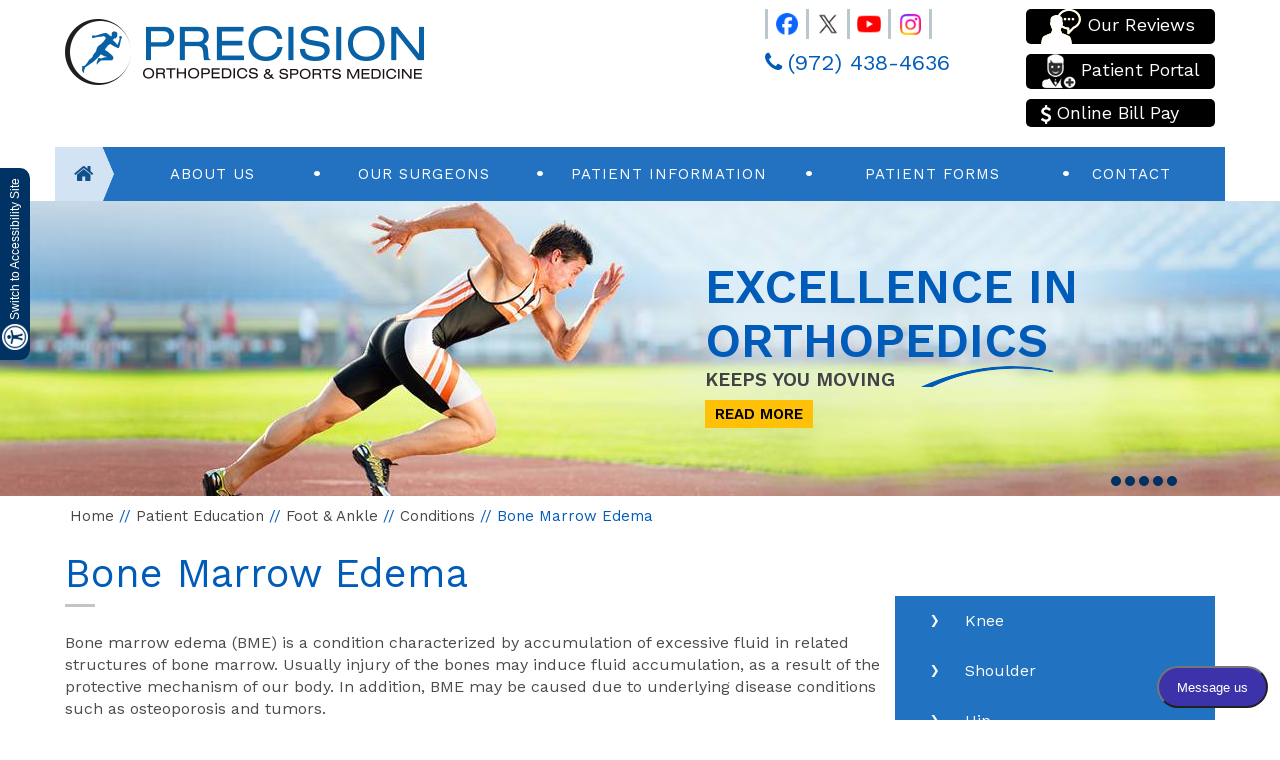

--- FILE ---
content_type: text/html
request_url: https://www.precisionorthosports.com/bone-marrow-edema.html
body_size: 6953
content:
<!DOCTYPE html>
<html lang="en">

<head>
    <title>Bone Marrow Edema Southlake | Bone marrow Edema Treatment Irving, Texas</title>
    <meta name="description" content="Precision Orthopedics & Sports Medicine, in Southlake and Irving, Texas, offers treatment for bone marrow edema, bone injuries and bone disorders. The bone marrow is a spongy and flexible structure present inside the bones and is involved in the generation of new blood cells such as RBC, WBC and platelets.">
    <meta name="keywords" content="bone marrow edema, bone marrow edema treatment">
    <!--CSS Style Begin-->
    <meta http-equiv="Content-Type" content="text/html; charset=utf-8">
<meta content="SKYPE_TOOLBAR_PARSER_COMPATIBLE" name="SKYPE_TOOLBAR">
<meta name="viewport" content="width=device-width, initial-scale=1, minimum-scale=1, user-scalable=1" />
<meta name="geo.placename" content="2120 N MacArthur Blvd, Irving, TX 75061, USA" />
<meta name="geo.position" content="32.8357790;-96.9585870" />
<meta name="geo.region" content="US-Texas" />
<meta name="ICBM" content="32.8357790, -96.9585870" />
<meta name="geo.placename" content="245 W State Hwy 114, Southlake, TX 76092, USA" />
<meta name="geo.position" content="32.9634320;-97.1558930" />
<meta name="geo.region" content="US-Texas" />
<meta name="ICBM" content="32.9634320, -97.1558930" />
<meta name="geo.placename" content="630 N Kimball Ave, Southlake, TX 76092, USA" />
<meta name="geo.position" content="32.9504390;-97.1171370" />
<meta name="geo.region" content="US-Texas" />
<meta name="ICBM" content="32.9504390, -97.1171370" />
<link rel="icon" href="images/favicon.ico" type="image/x-icon">
<link href="/css/style.css?v=1" rel="stylesheet" type="text/css" media="all" />
<link href="https://fonts.googleapis.com/css?family=Work+Sans:300,400,500,600,700,900" rel="stylesheet">
<link href="https://fonts.googleapis.com/css?family=Oxygen:300,400,700" rel="stylesheet">
<script src='/js/jquery-3.2.1.min.js'></script>
<script src='/js/ypo-functions.js'></script>

<script>
    $(document).ready(function (e) {
        $('body').ypoPlugin({
            accessibility: true
            , removeElements: ('#Intra-Container, #banner-wrapper, #Map-Container, #banner-wrapper-s, .locations-div')
            , removeId: ('#flexisel1, #flexisel2')
            , removeClass: ('accordian pane')
            , fontResizeList: ('.menu li, #serviecs-wrapper .section li a, .doctor-txt span, .doctor-txt a, #education-wrapper .heading span, .patient-edu ul, .resource-list, .address-f,  .footer-menu,  .our-team .dr-tab .dr-details .hTag2,  .view-dr-profile a,  .service-s')
        });
    });
</script>

<!-- Google tag (gtag.js) -->
<script async src="https://www.googletagmanager.com/gtag/js?id=G-T360RHETWM"></script>
<script>
  window.dataLayer = window.dataLayer || [];
  function gtag(){dataLayer.push(arguments);}
  gtag('js', new Date());

  gtag('config', 'G-T360RHETWM');
</script>

<link rel="stylesheet" href="css/slicknav.css">
<script src="http://cdnjs.cloudflare.com/ajax/libs/modernizr/2.6.2/modernizr.min.js"></script>
<script src="http://ajax.googleapis.com/ajax/libs/jquery/1/jquery.min.js"></script>
<script src="/js/jquery.slicknav.js"></script>
<script type="text/javascript">
$(document).ready(function(){
	$('#menu').slicknav();
});
</script>
<!-- Start cookies banner --><script defer src="https://ckm.yourpractice.online/1027wPnUAIJEPej/script.js" type="text/javascript"></script><!-- End cookies banner -->

    <!--CSS Style End-->
</head>

<body>
    <div id="Access-Container">
  <div id="Accessibility">
    <div class="dfw-off"><a href="?dfw=on" id="dfw-on" aria-label="Switch to Accessibility Site"><span>Switch to Accessibility Site</span></a></div>
    <div class="dfw-on">
      <ul class="table-div">
        <li class="table-cell access-links"><a href="?dfw=off" id="dfw-off" aria-label="Back to Main Site"><span></span>Back to Main Site</a> | <a href="accessibility.html" aria-label="More information about accessibility" accesskey="k">Accessibility</a></li>
        <li class="table-cell access-settings">
          <div class="fontsize">Text Size: <span class="fontminus"><a href="javascript:void(0);" aria-label="Decrease Font Size">A</a></span><span class="fontreset"><a href="javascript:void(0);" aria-label="Make Font Reset">A</a></span><span class="fontplus"><a href="javascript:void(0);" aria-label="Increase Font Size">A</a></span></div>
          <div class="dfw-contrast">Contrast: <span class="dfw-colorMode" id="dfw-ColorMode"><a href="javascript:void(0);" class="dfw-active" aria-label="Normal Text">C</a></span> | <span class="dfw-contrastMode" id="dfw-ContrastMode"><a href="javascript:void(0);" aria-label="High Contrast Text">C</a></span></div>
        </li>
      </ul>
    </div>
  </div>
</div>

    <div id="Container">
        <!--Header Begin-->
        
   <div id="Header">
    <div class="dfw-skip"><a href="#Menu-wrapper">Skip Header</a></div>
    <div class="logo">
        <a href="/" aria-label="Precision Orthopedics and Sports Medicine"><img src="/images/precision-orthopedics-sports-medicine-logo.png" alt="Precision Orthopedics and Sports Medicine Logo" /></a>
        <!-- <a href="https://www.precisionorthoexpress.com/" target="_blank" aria-label="Precision Ortho and Express" class="ortho-express"><img src="images/precision-ortho-and-express-th-new.png" alt="Precision Ortho and Express" /><br /> Urgent Access, Same Day Appt Availability<br />
        </a> -->
    </div>
    <div class="header-right">
        <div class="social-icons">
           <!-- <ul>
                <li class="facebook"><a href="/https://www.facebook.com/PrecisionOrthopedicsandSports" target="_blank" rel="nofollow" aria-label="Follow Precision Orthopedics and Sports Medicine on Facebook"><span class="fa fa-facebook" aria-hidden="true"><span class="nodisplay">Facebook</span></span></a></li>
                <li class="twitter"><a href="/https://twitter.com/PrecisionOrthoS" target="_blank" rel="nofollow" aria-label="Follow  Precision Orthopedics and Sports Medicine on Twitter"><span class="fa fa-twitter" aria-hidden="true"><span class="nodisplay">Twitter</span></span></a></li>

                <li class="Youtube"><a href="/https://www.youtube.com/channel/UCAGLHOF1oMLpVIORXi-F_5Q" target="_blank" rel="nofollow" aria-label="Follow Precision Orthopedics and Sports Medicine on Youtube"><span class="fa fa-youtube" aria-hidden="true"><span class="nodisplay">Youtube</span></span></a></li>
                <li class="instagram"><a href="/https://www.instagram.com/precisionorthosports/" target="_blank" rel="nofollow" aria-label="Follow Precision Orthopedics and Sports Medicine on Instagram"><span class="fa fa-instagram" aria-hidden="true"><span class="nodisplay">Instagram</span></span></a></li>
            </ul>-->
             <ul>
                <li class="facebook"><a href="/https://www.facebook.com/PrecisionOrthopedicsandSports" target="_blank" rel="nofollow" aria-label="Follow Precision Orthopedics and Sports Medicine on Facebook"><span class="nodisplay">Facebook</span></a></li>
                <li class="twitter"><a href="/https://twitter.com/PrecisionOrthoS" target="_blank" rel="nofollow" aria-label="Follow  Precision Orthopedics and Sports Medicine on Twitter"><span class="nodisplay">Twitter</span></a></li>

                <li class="Youtube"><a href="/https://www.youtube.com/channel/UCAGLHOF1oMLpVIORXi-F_5Q" target="_blank" rel="nofollow" aria-label="Follow Precision Orthopedics and Sports Medicine on Youtube"><span class="nodisplay">Youtube</span></a></li>
                <li class="instagram"><a href="/https://www.instagram.com/precisionorthosports/" target="_blank" rel="nofollow" aria-label="Follow Precision Orthopedics and Sports Medicine on Instagram"><span class="nodisplay">Instagram</span></a></li>
            </ul>
        </div>
        <!-- <div class="pt-portal">
            <a href="https://mypay.poscorp.com/precisionortho" target="_blank" rel="nofollow"><img src="images/portal-icon.png" alt="Our Reviews" />Online Bill Pay</a>
        </div> -->
        <!-- <div style="clear: both"></div> -->
        <div class="our-reviews">
            <a href="/patient-testimonials.html"><img src="/images/testimonial-icon.png" alt="Our Reviews" />Our Reviews</a>
            <a href="patient-portal.html"><img src="/images/patient-portal-icon.png" alt="Patient Portal" />Patient Portal</a>
            <a href="https://pay.instamed.com/Form/PaymentPortal/Default?id=IRVING.ORTHOPEDICS" target="_blank" rel="nofollow"><img src="/images/portal-icon.png" alt="Online Bill Pay" />Online Bill Pay</a>
        </div>
        <div class="cal-appointments"> <i class="fa fa-phone" aria-hidden="true"></i><span class="tel1"></span> </div>
    </div>
    <div style="clear: both"></div>
</div>
<div id="Menu-wrapper">
    <div class="dfw-skip"><a href="#Content-Container">Skip Menu</a></div>
    <div id="Main-Menu">
        <nav id="skip-to-menu">
            <ul class="menu" id="menu">
                <li class="home hvr-rectangle-out"> <a href="/" accesskey="h" ><span>Home</span></a> </li>
                <li class="about-m hvr-rectangle-out"> <a href="/about-precision-orthopedics-and-sports-medicine.html" accesskey="u" >About Us</a> </li>
                <li class="surgeons-m hvr-rectangle-out"> <a href="/our-surgeons.html" accesskey="s" >Our Surgeons</a>
                    <ul class="sub-menu">
                        <li><a href="/robert-bayless-md.html">Robert Bayless, MD</a></li>
                        <li><a href="/steven-sanders-md.html">Steven Sanders, MD</a></li>
                        <li><a href="/yong-pak-md.html">Yong Pak, MD</a></li>
                        <!-- <li><a href="john-milani-md.html">John Milani, MD</a></li>-->
                        <!--<li><a href="/byung-bj-lee-md.html">Byung “BJ” Lee, MD</a></li>-->
                        <!--<li><a href="/3d-images/jaytinder-sandhu-dpm.html">Jaytinder Sandhu, DPM </a></li>-->
                        <li><a href="/jaytinder-sandhu-dpm.html">Jaytinder Sandhu, DPM </a></li>
                        <!--<li><a href="tariq-hendawi-md.html">Tariq Hendawi, MD</a></li> -->
                        <!-- <li><a href="brian-gengler.html">Brian Gengler, MD</a></li> -->
                        <!--<li><a href="/bantoo-sehgal.html">Bantoo Sehgal, MD</a></li>-->
                        <!--<li><a href="bradley-smith.html">Bradley W. Smith, MD</a></li>-->
                        <li><a href="/skyler-hoelscher.html">Skyler Hoelscher, MD</a></li>
                        <li><a href="/michael-downey-dpm.html">Michael Downey, DPM</a></li>
                    </ul>
                </li>

                <li class="appointments-m hvr-rectangle-out"> <a href="/appointments.html" accesskey="o" >Patient Information<!-- Online Appointment Request --></a>
                    <ul class="sub-menu">
                        <!--<li><a href="https://portal.redspotinteractive.com/scheduling/campaigns/23985" target="_blank">Schedule Appointment Online</a></li>-->
                        <li><a href="online-appointment.html">Schedule Appointment Online</a></li>
                       <!--  <li><a href="https://portal.redspotinteractive.com/scheduling/campaigns/23985" target="_blank">Request an Appointment</a></li> -->
                        <li><a href="/patient-portal.html">Patient Portal</a></li>
                       <!--  <li><a href="patient-forms.html">Patient Forms</a></li> -->
                        <li><a href="/patient-medical-records-request.html">Patient Medical Records Request</a></li>
                        <!-- <li><a href="pt-department.html">PT Department</a></li> -->
                        <!--<li><a href="general-appointment.html">General Appointment</a></li>-->
                        <!-- <li><a href="online-appointment.html">New Patients</a></li>
            <li><a href="https://www.yourhealthfile.com/portal/login.jsp" target="_blank" rel="nofollow">Current Patients</a></li>
            <li><a href="online-appointment.html">Online Appointment</a></li>
            <li><a href="https://www.yourhealthfile.com/portal/login.jsp" target="_blank" rel="nofollow">Secure Patient Portal</a></li>
            <li><a href="pt-department.html">PT Department</a></li> -->
                        <li><a href="/patient-education-videos.html">Patient Education</a>
                            <ul class="sub-menu">
                                <li> <a href="/faqs.html">Faq<span style="text-transform: lowercase">s</span></a> </li>
                                <li><a href="/patient-education-videos.html">Patient Education Videos</a></li>
                                <li><a href="/knee.html">Knee</a></li>
                                <li><a href="/shoulder-elbow.html">Shoulder &amp; Elbow</a></li>
                                <li><a href="/hip.html">Hip</a></li>
                                <li><a href="/spine.html">Spine</a></li>
                                <li><a href="/hand-wrist.html">Hand &amp; Wrist</a></li>
                                <li><a href="/foot-ankle.html">Foot &amp; Ankle </a></li>
                                <li><a href="/fractures-trauma.html">Fractures &amp; Trauma</a></li>
                                <li><a href="/stem-cell-therapy.html">Stem Cell Therapy</a></li>
                                <li><a href="/viscosupplementation.html">Viscosupplementation</a></li>
                                <li><a href="/arthroscopic-surgery.html">Arthroscopic Surgery</a></li>
                                <li><a href="/sports-medicine.html">Sports Medicine</a></li>
                                <li><a href="/arthritis.html">Arthritis</a></li>
                                <li><a href="/joint-replacement-surgery.html">Joint Replacement Surgery</a></li>
                                <li><a href="/patient-testimonials.html">Patient Testimonials</a></li>
                                <li><a href="/in-the-news.html">In the News</a></li>
                                <li><a href="/healthcare-news-pl399.html">Healthcare News</a></li>
                                <li><a href="/preparing-for-surgery-procedure.html">Preparing for Surgery &amp; Procedure</a></li>
                                <li><a href="/useful-links.html">Useful Links</a></li>
                            </ul>
                        </li>
                    </ul>
                </li>
                <li class="services-m hvr-rectangle-out"> <a href="/patient-forms.html" accesskey="f" >Patient Forms</a></li>
          <!--      <li class="therapy-services hvr-rectangle-out"> <a href="/therapy-services.html">Therapy Services</a><ul class="sub-menu">
                        <li><a href="pt-ot-department-forms.html">PT/OT Department Forms</a></li></ul></li>-->
                <!--<li class="faq-m hvr-rectangle-out"> <a href="faqs.html">Faq<span style="text-transform: lowercase">s</span></a> </li>-->
                <li class="contact-m hvr-rectangle-out"> <a href="/contact.html" accesskey="c" >Contact</a> </li>
            </ul>
        </nav>
    </div>
     <!-- <div id="Mobile-Menu">
        <div class="menu-mobile"><a href="javascript:void(0);"> Menu <img src="images/mob-menu-bg.png" alt="Menu"></a></div>
        <div class="Wrapper"></div>
    </div> -->
</div>
        <!--Header End-->
        <!--Sub Banner Begin-->
        <div id="banner-wrapper-s">
            <div class="banner">
    <ul id="Slider1" class="rslides">
        <li class="banner1">
            <div class="Intra-L"></div>
            <div class="Intra-R"></div>
            <div class="slider-txt">
                <div class="slider-heading">Excellence In <span>Orthopedics </span></div>
                <div class="caption">Keeps You Moving</div>
				<div class="more"><a href="services.html">Read More</a></div>
            </div>
        </li>
        <li class="banner2">
            <div class="Intra-L"></div>
            <div class="Intra-R"></div>
            <div class="slider-txt">
                <div class="slider-heading">Excellence In <span>Orthopedics </span></div>
                <div class="caption">Keeps You Moving</div>
				<div class="more"><a href="services.html">Read More</a></div>
            </div>
        </li>
        <li class="banner3">
            <div class="Intra-L"></div>
            <div class="Intra-R"></div>
            <div class="slider-txt">
                <div class="slider-heading">Excellence In <span>Orthopedics </span></div>
                <div class="caption">Keeps You Moving</div>
				<div class="more"><a href="services.html">Read More</a></div>
            </div>
        </li>
        <li class="banner4">
            <div class="Intra-L"></div>
            <div class="Intra-R"></div>
            <div class="slider-txt">
                <div class="slider-heading">Excellence In <span>Orthopedics </span></div>
                <div class="caption">Keeps You Moving</div>
				<div class="more"><a href="services.html">Read More</a></div>
            </div>
        </li>
        <li class="banner5">
            <div class="Intra-L"></div>
            <div class="Intra-R"></div>
            <div class="slider-txt">
                <div class="slider-heading">Excellence In <span>Orthopedics </span></div>
                <div class="caption">Keeps You Moving</div>
				<div class="more"><a href="services.html">Read More</a></div>
            </div>
        </li>
    </ul>
    <ul class="banTabs">
        <li>
            <a href="javascript:void(0);"></a>
        </li>
        <li>
            <a href="javascript:void(0);"></a>
        </li>
        <li>
            <a href="javascript:void(0);"></a>
        </li>
        <li>
            <a href="javascript:void(0);"></a>
        </li>
        <li>
            <a href="javascript:void(0);"></a>
        </li>
    </ul>
</div>
<!-- banner ends here -->
        </div>
        <!--Sub Banner End-->
        <div id="Content-Container">
            <div class="dfw-skip"><a href="#sidebarside">Skip Content</a></div>
            <div id="Content-Main">
                <div class="content-left">
                    <div class="navigation"> <a href="/">Home</a> &sol;&sol; <a href="patient-education-videos.html">Patient Education</a> &sol;&sol; <a href="foot-ankle.html">Foot &amp; Ankle</a> &sol;&sol; <a href="foot-ankle.html#foot-conditions">Conditions</a> &sol;&sol; Bone Marrow Edema </div>
                    <article id="skip-to-content" class="textMain ypocms">
                        <h1>Bone Marrow Edema</h1>
                        <p>Bone marrow edema (BME) is a condition characterized by accumulation of excessive fluid in related structures of bone marrow. Usually injury of the bones may induce fluid accumulation, as a result of the protective mechanism of our body. In addition, BME may be caused due to underlying disease conditions such as osteoporosis and tumors.&nbsp;</p>
                        <p>Bone marrow is a spongy and flexible structure present inside bones and is involved in the generation of new blood cells such as RBC, WBC, and platelets. These blood cells are involved in oxygen transport, fighting infection and blood clotting to prevent excessive bleeding from an injury.</p>
                        <h2 class="hTag3">Causes</h2>
                        <p>The main causes responsible for bone marrow edema include:</p>
                        <ul>
                            <li>Bone fractures</li>
                            <li>Ligament injury</li>
                            <li>Bone bruises</li>
                            <li>Medical conditions such as synovitis (inflammation of the synovial membrane, lining the joints)</li>
                            <li>Joint disorders such as osteoarthritis, osteoporosis</li>
                            <li>Bone tumors</li>
                        </ul>
                        <h3>Signs and symptoms</h3>
                        <p>Bone marrow edema may or may not show any symptoms. The main symptom associated with BME is pain in the affected bone and severity of the pain depends upon the underlying cause (s). Other symptoms include dysfunction of the bone or joint, due to the accumulated fluid.</p>
                        <h3>Diagnosis</h3>
                        <p>Bone marrow edema can be diagnosed through a widely used imaging technique, magnetic resonance imaging (MRI).</p>
                        <h3>Treatment</h3>
                        <p>The treatment of bone marrow edema depends upon the underlying causes involved for inflammation and fluid accumulation. Symptoms of BME can be alleviated through adequate care of involved injuries and specific management of the underlying medical conditions. The treatment options include rest, medications, steroid injections or surgery. Surgery is recommended only when non-surgical interventions fail to provide any relief from the symptoms of BME. Surgery is preferred in conditions such as to repair the damaged ligament, pin fractures and for removing tumors. Current treatment of bone marrow edema does not cure the condition, but only helps in alleviating the associated symptoms.&nbsp;</p>
                    </article>
                </div>
                
    <aside>
        <div class="dfw-skip" id="sidebarside"><a href="#Ffooter">Skip Sidebar</a></div>
        <div class="service-s">
            <ul>
                <li><a href="/knee.html">Knee</a></li>
                <li><a href="/shoulder-elbow.html">Shoulder</a></li>
                <li><a href="/hip.html">Hip</a></li>
                <li><a href="/spine.html">Spine</a></li>
                <li><a href="/hand-wrist.html">Hand</a></li>
                <li><a href="/foot-ankle.html">Foot &amp; Ankle</a></li>
                <li><a href="/fractures-trauma.html">Fracture Care</a></li>
                <li><a href="/arthroscopic-surgery.html">Arthroscopic Surgery</a></li>
                <li><a href="/sports-medicine.html">Sports Medicine</a></li>
            </ul>
        </div>
        <div class="our-team">
            <div class="heading"><a href="/our-surgeons.html">Our Team</a></div>
           <!-- <div class="team-img">
             //   <a href="our-surgeons.html"><img src="images/team-s.png" alt="Doctors team" role="presentation" /></a>
                <a href="/our-surgeons.html"><img src="/images/our-surgons-sidebar-img.jpg" alt="Doctors team" role="presentation" /></a>
            </div>-->
        </div>
        <div id="education-wrapper">
            <div class="section">
                <div class="patient-edu">
                    <div class="edu-image"><img src="/images/video.png" alt="Patient Education" role="presentation" /></div>
                    <div class="heading">patient eDUCATION<span>Discover Our Areas of Expertise</span></div>
                    <div class="view-all"><a href="/patient-education-videos.html">View All</a></div>
                </div>
            </div>
        </div>
        <div class="resources-s">
            <div class="heading">Patient Resources</div>
            <div class="resource-list">
                <ul>
                    <li class="p-forms">
                        <a href="/patient-forms.html"> <span></span> Patient Forms </a>
                    </li>
                    <li class="p-first">
                        <a href="/your-first-visit.html"> <span></span> Your First Visit </a>
                    </li>
                    <li class="p-online">
                        <!--<a href="https://portal.redspotinteractive.com/scheduling/campaigns/23985" target="_blank" rel="nofollow"> <span></span> Online Appointment </a>-->
                        <a href="online-appointment.html"> <span></span> Online Appointment </a>
                    </li>
                </ul>
            </div>
        </div>
    </aside>

            </div>
        </div>
        <!--Footer Begin-->
        <footer>
    <div class="dfw-skip"><a href="#Header">Skip Footer</a></div>
    <div class="footer" id="Ffooter">
        <div class="credibility">
            <div class="heading">Board Certification &amp; Membership</div>
            <ul>
                <li>
                    <a href="https://www.abos.org/" target="_blank" rel="nofollow" aria-label="links to American Board of Orthopaedic Surgery website"><img src="/images/abos.jpg" alt="American Board of Orthopaedic Surgery" /></a>
                </li>
                <li>
                    <a href="https://www.aaos.org/" target="_blank" rel="nofollow" aria-label="links to American Academy of Orthopaedic Surgeons website"><img src="/images/aaos.jpg" alt="American Academy of Orthopaedic Surgeons" /></a>
                </li>
                <li>
                    <a href="https://www.ama-assn.org/" target="_blank" rel="nofollow" aria-label="links to American Medical Association website"><img src="/images/ama.jpg" alt="American Medical Association" /></a>
                </li>
                <li>
                    <a href="http://americanpainsociety.org/" target="_blank" rel="nofollow" aria-label="links to American Pain Society website"><img src="/images/american-pain-society.jpg" alt="American Pain Society" /></a>
                </li>
            </ul>
            <div class="clear"></div>
        </div>
        <div class="address-f">
            <h3>Locations</h3>
            <ul>
                <li> 2120 N. MacArthur Blvd<br/>Irving, TX 75061

                    <p><strong>Phone : </strong><span class="tel2"></span> </p>
                    <!-- <p><strong>Email : </strong><a href="mailto:23667@leads.redspotinteractive.com">23667@leads.redspotinteractive.com </a></p> -->
                </li>
                <li>245 West State Highway 114 <br/>Suite 300 <br/>Southlake, TX 76092

                    <p><strong>Phone : </strong><span class="tel3"></span> </p>
                    <!-- <p><strong>Email : </strong><a href="mailto:23738@leads.redspotinteractive.com">23738@leads.redspotinteractive.com</a></p> -->
                </li>
                <!--<li>245 West State Highway 114 <br/>Suite 310, Southlake, <br/>Texas 76092
                    <p><strong>Phone : </strong><span class="tel4"></span> </p>
                    
                </li> -->
                <!--<li>800 12th Ave<br/>Suite 200 Fort Worth,<br/>TX 76104
                    <p><strong>Phone : </strong><span class="tel5"></span> </p>-->
                    <!-- <p><strong>Email : </strong><a href="mailto:23742@leads.redspotinteractive.com">23742@leads.redspotinteractive.com</a></p> -->
                <!--</li>-->
                <!--<li>909 9th Ave<br/>Suite 200 <br/>Fort Worth, TX 76104-->
                <li>3025 N. Tarrant Pkwy<br/>Suite 100 <br/>Fort Worth, TX 76177
                    <p><strong>Phone : </strong><span class="tel5"></span> </p>
                     <!--<p><strong>Email : </strong><a href="mailto:23742@leads.redspotinteractive.com">23742@leads.redspotinteractive.com</a></p> -->
                </li>

            </ul>
        </div>
        <div class="clear"></div>
        <div class="footer-menu">
            <ul>
                <li><a href="/">Home </a></li>
                <li><a href="/disclaimer/"> Disclaimer</a></li>
                <li><a href="/privacy/">Privacy</a></li>
                <li><a href="/sitemap.html">Sitemap</a></li>
                <li><a href="/feedback.html">Feedback </a></li>
                <li><a href="/contact.html">Contact</a></li>
                <li><a href="/accessibility-statement.php">Accessibility Statement</a></li>
            </ul>
            <div class="clear"></div>
        </div>
        <div class="copyright">&copy; <a href="https://goo.gl/maps/zWywkPzfJyVzV8xv5" target="_blank">Precision Orthopedics &amp; Sports Medicine Irving, TX</a>
            <br> <a href="http://www.dallashipandknee.com/" target="_blank">Robert Bayless, MD</a> &#124; <!--<a href="http://www.bjleemd.com/" target="_blank">Byung "BJ" Lee, MD</a> &#124; <a href="https://www.thesportssurgeon.com/" target="_blank">Bantoo Sehgal, MD</a>            &#124;--> <a href="https://www.stevensandersmd.com/" target="_blank">Steven Sanders, MD</a>  
             &#124; <a href="https://www.md3footandankle.com" target="_blank">Michael Downey DPM</a><!-- &#124; <a href="https://www.bradleysmithmd.com/" target="_blank">Bradley W. Smith, MD</a>
            </div>
        <div class="follow-us">
            <div class="footer-icons">
                <ul>
                    <li class="facebook"><a href="https://www.facebook.com/PrecisionOrthopedicsandSports" target="_blank" rel="nofollow" aria-label="Follow Precision Orthopedics and Sports Medicine on Facebook"><span class="fa fa-facebook" aria-hidden="true"><span class="nodisplay">Facebook</span></span></a></li>

                    <li class="twitter"><a href="https://twitter.com/PrecisionOrthoS" target="_blank" rel="nofollow" aria-label="Follow  Precision Orthopedics and Sports Medicine on Twitter"><span class="fa fa-twitter" aria-hidden="true"><span class="nodisplay">twitter</span></span></a></li>



                    <li class="Youtube"><a href="https://www.youtube.com/channel/UCAGLHOF1oMLpVIORXi-F_5Q" target="_blank" rel="nofollow" aria-label="Subscribe Precision Orthopedics and Sports Medicine on Youtube"><span class="fa fa-youtube" aria-hidden="true"><span class="nodisplay">You Tube</span></span></a></li>

                    <li class="instagram"><a href="https://www.instagram.com/precisionorthosports/" target="_blank" rel="nofollow" aria-label="Instagram link of Precision Orthopedics and Sports Medicine"><span class="fa fa-instagram" aria-hidden="true" style="padding: 5px;"><span class="nodisplay">Instagram</span></span></a></li>



                </ul>
            </div>
            <p class="ypo-logo">
                <a href="https://www.yourpracticeonline.net/" aria-label="Your Practice Online" target="_blank"><img src="/images/your-practice-online-logo.png" alt="Your Practice Online" /></a>
            </p>
        </div>
    </div>
</footer>
<script src="https://www.ypo.education/js/jsembedcode.js"></script>
<script>
    var cpiic = 'MTIwMzYyOC44';
</script>

  <!--JS Script Begin-->
        <script type="text/javascript">
            window.klaraWidget = window.klaraWidget || [];
            window.klaraWidget.push(["setWidgetId", "22a26703-766e-4c5d-a285-1ecbe3c027c0"]);

        </script>

        <script type="text/javascript" src="https://s3.amazonaws.com/widget-frontend.klara.com/bundle.js"> </script>
        <!--JS Script End-->
        <!--Footer End-->
    </div>
    <!--JS Script Begin-->
    <script src="js/html5.js"></script>
<script src="https://common.yourpractice.online/ada/js/responsiveslides.js"></script>
<script src="/js/jquery.flexisel.js"></script>
<script src="/js/functions.js"></script>
    <!--JS Script End-->
</body>

</html>

--- FILE ---
content_type: text/css
request_url: https://www.precisionorthosports.com/css/style.css?v=1
body_size: 14939
content:
@font-face {
    font-family: 'FontAwesome';
    src: url('../fonts/fontawesome-webfont.eot?v=4.7.0');
    src: url('../fonts/fontawesome-webfont.eot?#iefix&v=4.7.0') format('embedded-opentype'), url('../fonts/fontawesome-webfont.woff2?v=4.7.0') format('woff2'), url('../fonts/fontawesome-webfont.woff?v=4.7.0') format('woff'), url('../fonts/fontawesome-webfont.ttf?v=4.7.0') format('truetype'), url('../fonts/fontawesome-webfont.svg?v=4.7.0#fontawesomeregular') format('svg');
    font-weight: normal;
    font-style: normal
}

@font-face {
    font-family: 'fontello';
    src: url('../fonts/fontello.eot?89415898');
    src: url('../fonts/fontello.eot?89415898#iefix') format('embedded-opentype'), url('../fonts/fontello.woff2?89415898') format('woff2'), url('../fonts/fontello.woff?89415898') format('woff'), url('../fonts/fontello.ttf?89415898') format('truetype'), url('../fonts/fontello.svg?89415898#fontello') format('svg');
    font-weight: normal;
    font-style: normal;
}

.fa {
    display: inline-block;
    font: normal normal normal 14px/1 FontAwesome;
    font-size: inherit;
    text-rendering: auto;
    -webkit-font-smoothing: antialiased;
    -moz-osx-font-smoothing: grayscale
}

.fa-lg {
    font-size: 1.33333333em;
    line-height: .75em;
    vertical-align: -15%
}

.fa-2x {
    font-size: 2em
}

.fa-3x {
    font-size: 3em
}

.fa-4x {
    font-size: 4em
}

.fa-5x {
    font-size: 5em
}

.fa-fw {
    width: 1.28571429em;
    text-align: center
}

.fa-ul {
    padding-left: 0;
    margin-left: 2.14285714em;
    list-style-type: none
}

.fa-ul>li {
    position: relative
}

.fa-li {
    position: absolute;
    left: -2.14285714em;
    width: 2.14285714em;
    top: .14285714em;
    text-align: center
}

.fa-facebook-f:before,
.fa-facebook:before {
    content: "\f09a"
}

.fa-twitter:before {
    content: "\f099"
}

.fa-google-plus:before {
    content: "\f0d5"
}

.fa-instagram:before {
    content: "\f16d";
    font-size: 24px;
}

.fa-youtube:before {
    content: "\f167";
}

#Access-Container {
    background: #fff;
}

.fa-phone:before {
    content: "\f095"
}

.fa-fax:before {
    content: "\f1ac"
}

.fa-envelope:before {
    content: "\f0e0"
}

.fa-car:before {
    content: "\f1b9";
}

.fa-file-pdf-o:before {
    content: "\f1c1";
}

.fa-location-arrow:before {
    content: "\f124";
}

body {
    overflow-y: scroll;
    *overflow-y: none;
}

body,
h1,
h2,
h3,
h4,
h5,
h6,
p,
ol,
ul,
li {
    margin: 0px;
    padding: 0px;
    font: normal 16px / 22px 'Work Sans', sans-serif;
}

ul li {
    list-style: none;
}

img {
    border: 0px;
    max-width: 100%;
    vertical-align: middle;
}

a,
a:hover {
    text-decoration: none;
    outline: 0px;
}

.hr {
    border-bottom: 1px dashed #ccc;
    height: 0px;
    margin: 10px auto;
    padding: 0 ! important;
}

a:focus {
    outline: 1px dotted #ccc;
}

.accessible_on a:focus {
    outline: 2px solid #F00 !important;
}

.nodisplay {
    display: none;
}

.clear-float,
.clear {
    clear: both;
}

.img-l {
    float: left;
    margin: 0px 15px 10px 0px;
}

.img-r {
    float: right;
    margin: 0px 0px 10px 15px;
}

.videoBorder {
    border: 4px solid #333;
    width: 85%;
    position: relative;
    margin: 15px auto;
    padding: 50% 0px 0px 0px !important;
}

.videoBorder iframe,
.videoBorder embed,
.multiBorder iframe,
.multiBorder embed {
    top: 0px;
    position: absolute;
    width: 100.1%;
    height: 100%;
    margin: 0px;
    padding: 0px;
    border: 0px !important;
}

.rslides {
    width: 100%;
    height: 100%;
    margin: 0px;
    padding: 0px;
    position: relative;
}

.rslides li {
    display: none;
    width: 100%;
    height: 100%;
    left: 0px;
    top: 0px;
    position: absolute;
    -webkit-backface-visibility: hidden;
    -moz-backface-visibility: hidden;
    -ms-backface-visibility: hidden;
    -o-backface-visibility: hidden;
}

.rslides li:first-child {
    display: block;
    position: relative;
    float: left;
    opacity: 1;
}

.rslides li li {
    display: inherit;
    width: inherit;
    height: inherit;
    position: inherit;
    left: inherit;
    top: inherit;
}

.intra-div,
.fluid-div,
.Intra-L,
.Intra-R {
    width: 100%;
    height: 100%;
}

.intra-div {
    display: table;
    table-layout: fixed;
}

.Intra-L,
.Intra-R {
    position: absolute;
    z-index: 99;
    padding: 0px;
    margin: 0px;
    top: 0px;
}

.Intra-L {
    left: -100%;
}

.Intra-R {
    right: -1170px;
}

.Banner-Tabs {
    position: absolute;
    z-index: 999;
    margin: 0px;
    padding: 0px;
}

.Banner-Tabs li {
    display: inline-block;
    width: 15px;
    height: 15px;
}

.Banner-Tabs li a {
    display: block;
    border-radius: 50%;
    width: 100%;
    height: 100%;
}

.Banner_auto {
    position: absolute;
    z-index: 99;
    width: 30px;
    height: 30px;
    display: block;
    background: url(../images/pause-b.png) no-repeat center center #fff;
    left: 50%;
    bottom: 5px;
    -webkit-transform: translate(-50%, 0);
    -moz-transform: translate(-50%, 0);
    -ms-transform: translate(-50%, 0);
    -o-transform: translate(-50%, 0);
    transform: translate(-50%, 0);
}

.Banner_auto.Banner_pause {
    background: url(../images/play-b.png) no-repeat center center #fff;
}

.Banner_nav {
    position: absolute;
    z-index: 99;
    width: 30px;
    height: 30px;
    display: block;
    bottom: 5px;
    -webkit-transform: translate(-50%, 0);
    -moz-transform: translate(-50%, 0);
    -ms-transform: translate(-50%, 0);
    -o-transform: translate(-50%, 0);
    transform: translate(-50%, 0);
}

.Banner_nav.prev {
    left: 47%;
    background: url(../images/prev-b.png) no-repeat center center #fff;
}

.Banner_nav.next {
    left: 53%;
    background: url(../images/next-b.png) no-repeat center center #fff;
}

#Banner {
    position: relative;
}

.nbs-flexisel-container {
    position: relative;
    max-width: 100%;
    float: left;
    overflow: hidden;
}

.nbs-flexisel-ul {
    position: relative;
    width: 99999px;
    margin: 0px;
    padding: 0px;
    text-align: center;
}

.nbs-flexisel-inner {
    overflow: hidden;
    margin: 0px auto;
    width: 94%;
}

.nbs-flexisel-item {
    float: left;
    margin: 0px;
    padding: 0px;
    cursor: pointer;
    position: relative;
    line-height: 0px;
    text-align: center;
}

.nbs-flexisel-item img {
    cursor: pointer;
    position: relative;
    margin: 10px 0px;
}

.nbs-flexisel-nav-left,
.nbs-flexisel-nav-right {
    position: absolute;
    z-index: 10;
    margin: 0px;
    padding: 0px;
    top: 10%;
    width: 40px;
    height: 100%;
    cursor: pointer;
}

.nbs-flexisel-nav-left {
    left: 0px;
    background: url(../images/flex-left-arrow.png) no-repeat center center;
}

.nbs-flexisel-nav-right {
    right: 0px;
    background: url(../images/flex-right-arrow.png) no-repeat center center;
}

#backtobot,
#backtotop {
    cursor: pointer;
    right: 5px;
    position: fixed;
    z-index: 9999;
    width: 50px;
    height: 50px;
    font: 700 12px/40px Verdana, Arial, Helvetica, sans-serif;
    color: #fff;
    text-align: center;
    border-radius: 20px;
}

/*#backtotop {
    bottom: 10px;
    background: url(../images/up-arrow-icon.png) left top no-repeat;
}

#backtobot {
    bottom: 10px;
    background: url(../images/down-arrow-icon.png) left top no-repeat;
}

#backtobot a,
#backtotop a {
    display: block;
    text-indent: -9999px;
}

#backtobot:hover,
#backtotop:hover {
    opacity: .9;
}*/

.map iframe {
    pointer-events: none;
    position: relative;
}

.map iframe.clicked {
    pointer-events: auto;
}

.knee-i em,
.hip-i em,
.shoulder-i em,
.hand-i em,
.spine-i em,
.foot-i em,
.fracture-i em,
.arthoscopic-i em,
.sports-i em,
.p-forms span,
.p-first span,
.p-online span,
.p-payment span,
.knee-serv,
.shoulder-serv,
.hip-serv,
.spine-serv,
.hand-serv,
.ankle-serv,
.fracture-serv,
.arthroscopic-serv,
.sports-serv {
    background: url(../images/sprite.png) left top no-repeat;
    display: block;
}

header,
nav,
section,
footer,
#Container,
#Content-Container,
#banner-wrapper,
#Banner-Container-S,
#serviecs-wrapper,
#doctors-wrapper,
#education-wrapper,
#resources-wrapper,
#Map-Container,
#contact-h-wrapper {
    width: 100%;
    margin: 0px;
    padding: 0px;
    position: relative;
    overflow: hidden;
}

nav,
#Menu-wrapper {
    overflow: visible;
}

#Header,
#Content-Main,
.footer,
.banner,
#Main-Menu,
#Mobile-Menu,
.section,
.credibility,
.Contact {
    max-width: 1170px;
    min-width: 310px;
    margin: 0px auto;
    padding: 0px;
}

header {
    z-index: 9;
    position: absolute;
    overflow: visible;
}

#Header {
    min-height: 95px;
    margin-bottom: 10px;
}

.logo {
    display: inline-block;
    padding: 15px 0px 15px 10px;
}

.header-right {
    display: inline-block;
    float: right;
    width: 450px;
    padding: 5px 10px 0 0;
}

.social-icons {
    margin-right: 20px;
}

.social-icons li {
    float: left;
    color: #0c1d29;
    border-left: 3px solid #bac7cf;
    font-size: 20px !important;
}

.social-icons li a {
    padding: 0px 10px;
    color: #0c1d29;
}

.social-icons li:last-child {
    border-right: 3px solid #bac7cf;
}

.our-reviews {
    color: #005cb8;
    font: 18px/28px 'Work Sans', sans-serif;
    float: right;
}

.our-reviews a {
    color: #ffffff;
    padding: 0px 15px;
    background: #000000;
    display: block;
    border-radius: 5px;
    margin-bottom: 10px;
}

.our-reviews img {
    margin-right: 5px;
}

.cal-appointments {
    color: #005cb8;
    font: 22px/28px 'Work Sans', sans-serif;
    float: left;
    padding-top: 10px;
}

.cal-appointments i {
    margin: 0px 6px 0px 0px;
}

.cal-appointments a {
    color: #005cb8;
}

#Main-Menu {
    display: block;
    background: #2272c1;
    min-height: 54px;
}

#Menu-wrapper {
    z-index: 9;
}

#Mobile-Menu {
    display: none;
}

.menu li {
    font: 400 15px/54px 'Work Sans', sans-serif;
    color: #fff;
    float: left;
    position: relative;
    text-align: center;
    text-transform: uppercase;
    transition: 0.7s all ease;
    letter-spacing: 1px;
}

.home a::before {
    content: '\E802';
    color: #134f88;
    font-family: 'fontello';
    position: absolute;
    left: 0;
    right: 0;
    font-size: 21px;
    margin: auto;
    z-index: 9;
}

.home a span {
    visibility: hidden;
}

.menu .home {
    width: 5%;
}

.menu .about-m {
    /*width: 10%;*/
    width: 17%;
}

.menu .surgeons-m {
    /*width: 16%;*/
    width: 19%;
}

.menu .services-m {
   /* width: 16%;*/
    width: 22%;
}

.menu .therapy-services {
    /*width: 19%;*/
    width: 20%;
}

.menu .appointments-m {
    width: 23%;
}

.menu .patient-m {
    width: 19%;
}

.menu .faq-m {
    width: 8%;
}

.menu .contact-m {
    /*width: 10%;*/
    width: 12%;
}

.menu .patient-m>ul {
    width: 680px;
    left: -220px;
}

.menu .patient-m>ul li {
    display: inline-block;
    width: 50% ! important;
    font: 400 13px/20px 'Work Sans', sans-serif;
}

.menu li.surgeons-m:hover:after,
.menu li.patient-m:hover:after,
.menu li.appointments-m:hover:after {
    content: '';
    position: absolute;
    border-top: 10px solid #d1e4f4;
    border-bottom: 10px solid #0000;
    border-left: 10px solid #0000;
    border-right: 10px solid #0000;
    left: 0;
    right: 0;
    width: 0;
    margin: auto;
    top: 54px;
    z-index: 9;
}

.menu li::before {
    position: absolute;
    left: 0px;
    color: #fff;
    content: "\2022";
    top: 0px;
    font-size: 22px !important;
}

.menu li:hover,
.home {
    transition: 0.7s all ease;
    background: url(../images/menu-hover.png) left top no-repeat;
    background-size: 100% 100%;
}

.menu li:hover:before,
.home:before,
.about-m:before {
    display: none;
}

.menu li a {
    color: #fff;
    display: block;
}

.menu>li:hover>a,
.home a {
    color: #2e2925 !important;
}

.menu ul {
    position: absolute;
    z-index: 999;
    left: 0px;
    display: none;
    padding: 10px 0 0 0;
}

.menu ul li {
    font: 400 15px/20px 'Work Sans', sans-serif;
    color: #fff;
    text-align: left;
    background: rgba(0, 84, 167, 0.8);
    width: 300px;
}

.patient-m li {
    width: 300px !important;
}

.menu ul li:before {
    display: none;
}

.menu ul li:hover {
    background: #d1e4f4;
}

.menu ul li:hover>a {
    color: #2e2925;
}

.menu li li a {
    padding: 10px 10px 10px 30px;
}

.menu ul ul {
    left: 100%;
    top: 0px;
}

.menu ul li li {
    background: #52803a;
}

.menu ul li li:hover {
    background: #2e3192;
}

.menu li:hover>ul {
    display: block;
}

.Wrapper {
    position: absolute;
    z-index: 9999;
    left: 0px;
    width: 100%;
    display: none;
    background: rgba(0, 84, 167, 0.8);
}

.par-menu {
    font: normal 14px/20px 'Roboto', sans-serif;
    color: #fff;
}

.par-menu li a {
    padding: 10px 10px 10px 20px;
    color: #fff;
    display: block;
}

.par-menu li:hover {
    background: rgba(230, 241, 249, 0.8);
}

.par-menu li ul {
    display: none;
	background:#1d6479;
}

.par-menu li li a {
    padding: 10px 10px 10px 40px;
    background: #1d6479;
	width:100%;
}
.par-menu li li a:hover {
	background:rgba(230, 241, 249, 0.8);
}

.par-menu li li li a {
    padding: 10px 10px 10px 60px;
    background: #1d6479;
	width:100%;
}

#banner-wrapper,
#banner-wrapper-s {
    z-index: 0;
}

#banner-wrapper .banner {
    position: relative;
    height: 404px;
    overflow: visible;
    padding: 0px;
    top: 0;
}

#banner-wrapper-s {
    overflow: hidden;
}

#banner-wrapper-s .banner {
    height: 295px;
    position: relative;
    overflow: visible;
    padding: 0px;
}

#banner-wrapper .banner1 {
    background: url(../images/banner1.jpg) left -150px no-repeat;
}

#banner-wrapper .banner1 .Intra-L {
    background: url(../images/banner1-left.jpg) no-repeat scroll right -150px;
}

#banner-wrapper .banner1 .Intra-R {
    background: url(../images/banner1-right.jpg) no-repeat scroll left -150px;
}

#banner-wrapper .banner2 {
    background: url(../images/banner2.jpg) left -150px no-repeat;
}

#banner-wrapper .banner2 .Intra-L {
    background: url(../images/banner2-left.jpg) no-repeat scroll right -150px;
}

#banner-wrapper .banner2 .Intra-R {
    background: url(../images/banner2-right.jpg) no-repeat scroll left -150px;
}

#banner-wrapper .banner3 {
    background: url(../images/banner3.jpg) left -150px no-repeat;
}

#banner-wrapper .banner3 .Intra-L {
    background: url(../images/banner3-left.jpg) no-repeat scroll right -150px;
}

#banner-wrapper .banner3 .Intra-R {
    background: url(../images/banner3-right.jpg) no-repeat scroll left -150px;
}

#banner-wrapper .banner4 {
    background: url(../images/banner4.jpg) left -150px no-repeat;
}

#banner-wrapper .banner4 .Intra-L {
    background: url(../images/banner4-left.jpg) no-repeat scroll right -150px;
}

#banner-wrapper .banner4 .Intra-R {
    background: url(../images/banner4-right.jpg) no-repeat scroll left -150px;
}

#banner-wrapper .banner5 {
    background: url(../images/banner5.jpg) left -150px no-repeat;
}

#banner-wrapper .banner5 .Intra-L {
    background: url(../images/banner5-left.jpg) no-repeat scroll right -150px;
}

#banner-wrapper .banner5 .Intra-R {
    background: url(../images/banner5-right.jpg) no-repeat scroll left -150px;
}

#banner-wrapper-s .banner1 {
    background: url(../images/banner1-s.jpg) left -150px no-repeat;
}

#banner-wrapper-s .banner1 .Intra-L {
    background: url(../images/banner1-s-left.jpg) right -150px no-repeat;
}

#banner-wrapper-s .banner1 .Intra-R {
    background: url(../images/banner1-s-right.jpg) left -150px no-repeat;
}

#banner-wrapper-s .banner2 {
    background: url(../images/banner2-s.jpg) left -150px no-repeat;
}

#banner-wrapper-s .banner2 .Intra-L {
    background: url(../images/banner2-s-left.jpg) right -150px no-repeat;
}

#banner-wrapper-s .banner2 .Intra-R {
    background: url(../images/banner2-s-right.jpg) left -150px no-repeat;
}

#banner-wrapper-s .banner3 {
    background: url(../images/banner3-s.jpg) left -150px no-repeat;
}

#banner-wrapper-s .banner3 .Intra-L {
    background: url(../images/banner3-s-left.jpg) right -150px no-repeat;
}

#banner-wrapper-s .banner3 .Intra-R {
    background: url(../images/banner3-s-right.jpg) left -150px no-repeat;
}

#banner-wrapper-s .banner4 {
    background: url(../images/banner4-s.jpg) left -150px no-repeat;
}

#banner-wrapper-s .banner4 .Intra-L {
    background: url(../images/banner4-s-left.jpg) right -150px no-repeat;
}

#banner-wrapper-s .banner4 .Intra-R {
    background: url(../images/banner4-s-right.jpg) left -150px no-repeat;
}

#banner-wrapper-s .banner5 {
    background: url(../images/banner5-s.jpg) left -150px no-repeat;
}

#banner-wrapper-s .banner5 .Intra-L {
    background: url(../images/banner5-s-left.jpg) right -150px no-repeat;
}

#banner-wrapper-s .banner5 .Intra-R {
    background: url(../images/banner5-s-right.jpg) left -150px no-repeat;
}

.banTabs {
    width: 100px;
    bottom: 10px;
    z-index: 99;
    right: 16px;
    position: absolute;
    text-align: center;
}

.banTabs li {
    float: left;
    width: 10px;
    height: 10px;
    border-radius: 50%;
    background: #013161;
    margin: 0px 2px;
    transition: all ease-in 400ms;
}

.banTabs li a {
    width: 10px;
    height: 10px;
    color: #fff;
    display: block;
    text-align: center;
}

.banTabs li:hover,
.Intra_here {
    background: #1899F4 !important;
    transition: all linear 400ms;
}

.slider-txt {
    position: absolute;
    right: 5px;
    bottom: 158px;
    width: 44%;
    z-index: 9999999;
    color: #404243;
    padding-left: 4%;
    text-transform: uppercase;
    font: 600 19px/23px 'Work Sans', sans-serif;
}

#banner-wrapper-s .slider-txt {
    bottom: 70px;
}

.banner2 .slider-txt {
    color: #02e6fe;
}

.banner5 .slider-txt {
    left: 5px;
    right: auto;
}

.slider-heading {
    font: 600 48px/54px 'Work Sans', sans-serif;
    color: #005cb8;
    text-transform: uppercase;
    padding-bottom: 22px;
    position: relative;
}

.slider-heading:after {
    position: absolute;
    left: 42%;
    top: 106px;
    width: 132px;
    height: 21px;
    content: "";
    background: url(../images/line.png) left top no-repeat;
}

.banner2 .slider-heading {
    color: #fff;
}

.banner2 .slider-heading::after {
    filter: grayscale(100%) invert(1) brightness(168%);
}

.caption {
    margin-top: -22px;
}

.slider-heading span {
    display: block;
}

.slider-txt li {
    display: block !important;
    position: relative;
    width: 72%;
    margin-left: 30px;
}

.slider-txt li a {
    color: #fff;
    padding: 7px 0px 7px 0%;
    margin-left: 20px;
    border-bottom: 1px dotted #fff;
    display: block;
}

.slider-txt li:last-child a {
    border: none !important;
}

.slider-txt li::before {
    position: absolute;
    content: "\2022";
    font-size: 40px !important;
    left: -14px;
    color: #f4b914;
    top: 5px;
}

#serviecs-wrapper {
    background: url(../images/services-bg.jpg) repeat-x 0px 0px;
}

#serviecs-wrapper .section {
    min-height: 252px;
    text-align: center;
    color: #fff;
}

#serviecs-wrapper .section span {
    width: 138px;
    height: 138px;
    margin: 0px auto;
    display: block;
    background: url(../images/service-icon-bg.png) center center no-repeat;
    padding: 24px 0px 18px 0px;
}

#serviecs-wrapper .section li {
    float: left;
    width: 20%;
    min-height: 230px;
}

#serviecs-wrapper .section li a {
    display: block;
    color: #fff;
    text-transform: uppercase;
    font: 600 14px/20px 'Work Sans', sans-serif;
    letter-spacing: 2px;
}

#serviecs-wrapper .section li:nth-child(odd) {
    background: #1899f4;
}

#serviecs-wrapper .section li:nth-child(even) {
    background: #005cb8;
}

#serviecs-wrapper .section ul {
    margin-top: 22px;
}

#serviecs-wrapper .section li span em {
    width: 75px;
    height: 75px;
    margin: 30px auto 0 auto;
}

.knee-i em {
    background-position: 22px top;
}

.hip-i em {
    background-position: -76px 8px;
}

.shoulder-i em {
    background-position: -173px 7px;
}

.hand-i em {
    background-position: -291px top;
}

.spine-i em {
    background-position: -363px 4px;
}

.foot-i em {
    background-position: -465px 12px;
}

.fracture-i em {
    background-position: -539px top;
}

.arthoscopic-i em {
    background-position: -650px 15px;
    width: 95px !important;
}

.sports-i em {
    background-position: -764px 5px;
}

#doctors-wrapper .Intra-L,
#doctors-wrapper .Intra-R {
    background: url(../images/doctor-bg.jpg) left bottom repeat-x;
    opacity: 0.95;
}

#doctors-wrapper .section {
    min-height: 580px;
    background: url(../images/team-bg.jpg) center top no-repeat;
    position: relative;
}

#doctors-wrapper .section .heading {
    text-align: center;
    color: #005cb8;
    text-transform: uppercase;
    font: 600 36px/40px 'Work Sans', sans-serif;
    padding: 44px 0px 32px 0px;
}

#doctors-wrapper .Intra-L {
    left: -1124px;
}

#doctors-wrapper .Intra-R {
    right: -1123px;
}

.doctors-list {}

.doctors-list li {
    float: left;
    position: relative;
    letter-spacing: 2px;
}

.doctors-list li img {
    width: 325px;
    height: 444px;
}

.doctor-txt {
    background: #0d64bcf2;
    position: absolute;
    width: 100%;
    font: 700 18px/28px 'Work Sans', sans-serif;
    color: #fff;
    text-transform: uppercase;
    padding: 20px 0;
    bottom: 0;
    height: 110px;
}

.doctor-txt p {
    border-right: 1px solid rgba(79, 169, 231, 1);
}

.doctor-txt span {
    display: block;
    font: 400 14px/20px 'Work Sans', sans-serif;
    padding: 5px 0px;
}

.doctor-txt a {
    font: 600 12px/18px 'Work Sans', sans-serif;
    color: #fff;
    position: relative;
    letter-spacing: 3px;
}

.doctor-txt a:after,
.doctor-txt a:before {
    width: 6px;
    height: 6px;
    background: #4fa9e7;
    position: absolute;
    content: "";
    top: 4px;
}

.doctor-txt a:after {
    right: -34px;
}

.doctor-txt a::before {
    left: -34px;
}

#doctors-wrapper .nbs-flexisel-nav-left,
#doctors-wrapper .nbs-flexisel-nav-right {
    z-index: 99;
    top: -116px !important;
}

#doctors-wrapper .nbs-flexisel-nav-right {
    right: 0px;
    background: url(../images/doctors-right-arrow.png) no-repeat center center;
}

#doctors-wrapper .nbs-flexisel-nav-left {
    left: 0px;
    background: url(../images/doctors-left-arrow.png) no-repeat center center;
}

#doctors-wrapper .nbs-flexisel-inner {
    width: 92% !important;
}

#education-wrapper {
    background: url(../images/patient-edu-bg.jpg) no-repeat center center;
}

#education-wrapper .section {
    min-height: 522px;
}

.patient-edu {
    width: 55%;
    float: right;
    background: #1899f4;
    margin: 50px 5% 0px 0px;
    position: relative;
    min-height: 398px;
    text-transform: uppercase;
}

.edu-image {
    position: absolute;
    left: -55%;
    top: 24px;
}

#education-wrapper .heading {
    margin-left: 35%;
    padding: 72px 0px 15px 0px;
    color: #fff;
    font: 600 36px/42px 'Work Sans', sans-serif;
}

#education-wrapper .heading span {
    display: block;
    font: 600 16px/20px 'Work Sans', sans-serif;
    margin-bottom: 20px;
}

.patient-edu ul {
    margin-left: 35%;
    font: 300 16px/20px 'Work Sans', sans-serif;
}

.patient-edu li {
    margin-bottom: 8px;
    background: url(../images/bullet.png) no-repeat 2px 8px;
}

.patient-edu li a {
    color: #fff;
    padding-left: 25px;
}

.view-all {
    position: absolute;
    background: #151515;
    width: 140px;
    text-align: center;
    font: 600 15px/23px 'Work Sans', sans-serif;
    right: 0px;
    bottom: -32px;
    letter-spacing: 8px;
}

.view-all a {
    display: block;
    color: #fff;
    padding: 15px 0px 15px 0px;
}

.view-all span {
    display: block;
}

#resources-wrapper .section {
    min-height: 443px;
    text-align: center;
    text-transform: uppercase;
}

#resources-wrapper .heading {
    font: 600 36px/42px 'Work Sans', sans-serif;
    padding: 48px 0px 48px 0px;
    color: #005cb8;
}

.resource-list {
    font: 600 16px/20px 'Work Sans', sans-serif;
}

.resource-list li {
    width: 29%;
    float: left;
    border: 1px solid #e7e7e7;
    border-radius: 8px;
    min-height: 225px;
    margin: 0px 2%;
    transition: all ease-out 600ms;
}

.resource-list li span {
    width: 110px;
    height: 110px;
    border: 1px solid #ececec;
    border-radius: 50%;
    margin: 33px auto;
    display: block;
}

.resource-list li a {
    color: #6c6c6c;
    display: block;
}

.p-forms span {
    background-position: 35px -88px;
}

.p-first span {
    background-position: -54px -88px;
}

.p-online span {
    background-position: -144px -88px;
}

.p-payment span {
    background-position: -239px -88px;
}

.resource-list li:hover {
    -moz-box-shadow: 0px 2px 12px #d6d6d6;
    -webkit-box-shadow: 0px 2px 12px #d6d6d6;
    box-shadow: 0px 2px 12px #d6d6d6;
    transition: all ease-out 600ms;
    border: 1px solid transparent;
}

.gm-style .gm-style-iw {
    overflow: visible !important;
    position: relative;
    background: url(../images/addr-bg.png) no-repeat left top !important;
    padding: 58px 40px;
    background-size: 100% 100% !important;
    width: 325px;
}

.gm-style>div>div>div>div>div>div {
    background: rgba(0, 0, 0, 0) none repeat scroll 0 0 !important;
    border: medium none !important;
    box-shadow: none !important;
    position: relative;
}

.gm-style>div>div>div>div>div>div>div>div {
    background: rgba(0, 0, 0, 0) none repeat scroll 0 0 !important;
}

.gm-style>div>div>div>div>div {
    /*background: #fefefe;*/
    color: #fff !important;
    text-align: left;
    right: -63px !important;
    top: 2px;
}

.gm-style>div>div>div>div>div>div>div {
    top: -6px !important;
}

.gm-style>div>div>div>div>div>div>div>div {
    box-shadow: none !important;
    font: normal 16px/25px 'Lato-Bold';
    text-transform: none;
    color: #e91d24;
    padding-right: 10px;
    margin-left: 12px;
    margin-top: 10px;
    position: relative;
}

.gm-style-iw p {
    font: normal 18px/25px 'Work Sans', sans-serif;
    color: #242627;
}

.gm-style-iw p a {
    color: #242627;
    font: 600 18px/25px 'Work Sans', sans-serif;
}

.gm-style-iw p em {
    color: #005cb8;
    transform: rotate(45deg);
    margin: 5px 10px 0 0;
    font-size: 24px !important;
    font-weight: bolder !important;
}
.gm-style .gm-style-iw .map1::after {
    border-radius: 50%;
    width: 66px;
    position: absolute;
    background: #005cb8;
    text-align: center;
    font: 600 26px/66px 'Work Sans', sans-serif;
    color: #fff;
    left: -30%;
    top: 32px;
    height: 66px;
}
.gm-style .gm-style-iw .map1:after {
    content: "01";
}
.gm-style .gm-style-iw .map2::after {
    border-radius: 50%;
    width: 66px;
    position: absolute;
    background: #005cb8;
    text-align: center;
    font: 600 26px/66px 'Work Sans', sans-serif;
    color: #fff;
    left: -30%;
    top: 32px;
    height: 66px;
}
.gm-style .gm-style-iw .map2:after {
    content: "02";
}
.gm-style .gm-style-iw .map3::after {
    border-radius: 50%;
    width: 66px;
    position: absolute;
    background: #005cb8;
    text-align: center;
    font: 600 26px/66px 'Work Sans', sans-serif;
    color: #fff;
    left: -30%;
    top: 32px;
    height: 66px;
}
.gm-style .gm-style-iw .map3:after {
    content: "03";
}

/*.gm-style .gm-style-iw:first-child:after {
    content: "01";
}
.gm-style .gm-style-iw:last-child:after {
    content: "02";
}

.gm-style .gm-style-iw::after {
    border-radius: 50%;
    width: 66px;
    position: absolute;
    background: #005cb8;
    text-align: center;
    font: 600 26px/66px 'Work Sans', sans-serif;
    color: #fff;
    left: -30%;
    top: 32px;
    height: 66px;
}*/

#contact-h-wrapper .section {
    min-height: 433px;
}

#contact-h-wrapper .section .heading {
    font: 600 36px/42px 'Work Sans', sans-serif;
    padding: 38px 0px 30px 0px;
    color: #005cb8;
    text-align: center;
    text-transform: uppercase;
}

footer {
    background: url(../images/footer-bg.jpg) no-repeat center top;
    background-size: auto 100%;
    padding-bottom: 20px;
}

.footer {
    min-height: 560px;
}

.credibility ul {
    width: 77%;
    margin: 0px auto;
    position: relative;
}

.credibility ul:after {
    content: '';
    clear: both;
    display: block;
}

.credibility .heading {
    font: 400 24px/28px 'Work Sans', sans-serif;
    padding: 48px 0px 25px 0px;
    color: #fff;
    text-align: center;
    text-transform: uppercase;
}

.credibility li {
    width: 25%;
    text-align: center;
    float: left;
}

.address-f {
    margin: 40px 0 45px 0;
    font: 400 14px/20px 'Work Sans', sans-serif;
    color: #fff;
    min-height: 62px;
    display: inline-block;
    width: 100%;
}

.address-f ul {
    text-align: center;
}

.address-f li {
    border-right: 1px solid #4fa9e7;
    margin: 10px auto;
    min-width: 250px;
    text-align: center;
    display: inline-block;
    vertical-align: top;
    padding: 0 0 0 20px;
}

.address-f li:last-child {
    border: none
}

.addr-f {
    width: 41.3%;
}

.address-f li a {
    color: #fff;
}

.email-f {
    width: 19%;
    border: none !important;
}

.address-f em {
    font: 600 16px/20px 'Work Sans', sans-serif;
    color: #4fa9e7;
    float: left;
    font-style: normal !important;
    text-transform: uppercase;
    margin-right: 5px;
    text-align: right;
}

.fax-f {
    width: 33.3%;
}

.fax-f em {
    width: 61px;
}

.address-f li div {
    float: left;
    width: 41%;
    margin-bottom: 10px;
}

.footer-menu {
    border-top: 1px solid #385e85;
    border-bottom: 1px solid #385e85;
    width: 70%;
    text-align: center;
    margin: 0px auto;
    font: 400 16px/20px 'Work Sans', sans-serif;
}

.footer-menu li {
    margin: 15px 3%;
    letter-spacing: 1px;
    display: inline-block;
}

.footer-menu li a {
    color: #fff;
}

.copyright {
    color: #81ccff;
    font: 600 14px/28px 'Work Sans', sans-serif;
    margin: 15px 0px 34px 0;
    text-align: center;
    letter-spacing: 2px;
}

.copyright a {
    color: #81ccff;
}

.copyright a:hover {
    text-decoration: underline;
}

.follow-us {
    margin: 0px auto 0px auto;
    width: 35%;
    padding-bottom: 10px;
}

.footer-icons {
    float: left;
    width: 270px;
}

.footer-icons li {
    width: 33px;
    height: 33px;
    float: left;
    background: #4fa9e7;
    color: #fff;
    margin-right: 17px;
    text-align: center;
    font-size: 17px !important;
}

.footer-icons li a {
    display: block;
    color: #fff;
}

.footer-icons li span {
    padding: 8px 9px;
}

.footer-icons li:last-child {
    margin: none !important;
}

.ypo-logo {
    float: right;
}

.content-left {
    display: table-cell;
    vertical-align: top;
    width: 100%;
}

#Content-Main {
    display: table;
    width: 100%;
}

aside {
    margin: 100px 5px 20px 0;
    padding: 0 5px 20px 0;
    width: 320px;
    float: right;
    display: table-cell;
    vertical-align: top;
}

.navigation {
    font: 400 15px/20px 'Work Sans', sans-serif;
    color: #005cb8;
    padding: 10px 10px 5px 15px;
}

.navigation a {
    color: #484646;
}

.textMain {
    font: normal 16px/22px 'Work Sans', sans-serif;
    color: #4d4c4d;
    padding: 10px;
}

.textMain a {
    color: #005cb8;
}

.textMain a:hover {
    color: #1899f4;
    text-decoration: none;
}

.textMain p {
    padding: 5px 0;
}

.textMain ol {
    padding: 0px 0px 0px 30px;
    margin: 10px 0px;
}

.textMain ul li {
    background: url(../images/ticker.png) no-repeat 7px 9px;
    padding: 5px 0px 5px 30px;
}

.textMain ol li {
    padding: 5px 0px 5px 5px;
    list-style: decimal;
}

.textMain ul ul,
.textMain ol ol {
    margin: 0px;
}

.textMain ul ul li {
    background: none;
    background: url(../images/ticker.png) no-repeat 7px 9px;
    padding: 5px 0px 5px 30px;
}

.textMain ol ol li {
    padding: 5px 0px;
    list-style-type: lower-alpha;
}

.textMain ul ul ul li {
    list-style: square;
}

.textMain ol ol ol li {
    list-style: lower-roman;
}

.textMain li p {
    margin: 5px 0px;
}

.textMain h1 {
    font: normal 40px/46px 'Work Sans', sans-serif;
    color: #005cb8;
    padding: 10px 0px 30px 0px;
    position: relative;
}

.textMain h1:after {
    position: absolute;
    width: 30px;
    height: 3px;
    background: #c4c4c4;
    content: "";
    left: 0px;
    bottom: 20px;
}

.textMain h1 span {
    font: normal 20px/36px 'Work Sans', sans-serif;
    color: #606060;
}

.textMain h2,
.textMain h3,
.textMain h4,
.hTag2,
.hTag3,
.hTag4 {
    padding: 10px 0px;
}

.textMain h2,
.hTag2,
.textMain h3.hTag2,
.textMain h4.hTag2 {
    font: normal 34px/44px 'Work Sans', sans-serif;
    color: #063666;
}

.textMain h2 a,
.hTag2 a,
.textMain h3.hTag2 a,
.textMain h4.hTag2 a {
    color: #063666;
}

.textMain h3,
.hTag3,
.textMain h2.hTag3,
.textMain h4.hTag3 {
    font: normal 30px/34px 'Work Sans', sans-serif;
    color: #2272C1;
}

.textMain h3 a,
.hTag3 a,
.textMain h2.hTag3 a,
.textMain h4.hTag3 a {
    color: #2272C1;
}

.textMain h4,
.hTag4,
.textMain h2.hTag4,
.textMain h3.hTag4 {
    font: 400 26px/30px 'Work Sans', sans-serif;
    color: #6C6C6C;
}

.textMain h4 a,
.hTag4 a,
.textMain h2.hTag4 a,
.textMain h3.hTag4 a {
    color: #6C6C6C;
}

.textMainBold,
.textMain strong {
    font-weight: bold;
}

.textMain em {
    font-style: italic;
}

.PDFtext {
    font: 400 11px Verdana, Arial, Helvetica, sans-serif;
    color: #999;
}

.service-s {
    background: #2172c1;
    font: 400 20px/50px 'Work Sans', sans-serif;
    margin-bottom: 45px;
}

.service-s li {
    position: relative;
}

.service-s li::before {
    content: "\203A";
    position: absolute;
    color: #fff;
    left: 35px;
    top: 12px;
    font-size: 30px !important;
}

.service-s li a {
    color: #fff;
    padding: 14px 0px 14px 70px;
    display: block;
}

.service-s li:hover {
    background: #d3e5f4;
    width: 298px;
}

.service-s li:hover a {
    color: #2e2925;
}

.service-s li:hover:after {
    position: absolute;
    content: "";
    right: -22px;
    top: 0px;
    border-style: solid;
    border-width: 25px 0 25px 22px;
    border-color: transparent transparent transparent #d3e5f4;
}

.service-s li:hover::before {
    color: #2e2925;
}

.our-team {
    text-align: center;
    margin-bottom: 65px;
}

.our-team .heading {
    font: 600 36px/40px 'Work Sans', sans-serif;
    padding: 0px 0px 24px 0px;
    color: #005cb8;
    text-transform: uppercase;
}

.our-team .heading a {
    color: #005cb8;
}

.our-team img {
    border: 1px solid #e0e1e1;
}

.team-img {
    border: 1px solid #e2e2e2;
}

aside #education-wrapper {
    background: none;
    margin-bottom: 50px;
}

aside #education-wrapper .section {
    min-height: 0;
}

aside .patient-edu {
    width: 100%;
    float: none;
    top: 122px;
    margin: 0px;
    min-height: 340px;
}

aside .edu-image {
    position: absolute;
    left: 12px;
    top: -122px;
    width: 293px;
}

aside #education-wrapper .heading {
    margin-left: 0;
    text-align: center;
    padding: 82px 0px 15px 0px;
    color: #fff;
    font: 400 24px/28px 'Work Sans', sans-serif;
}

aside #education-wrapper .heading span {
    font: 400 14px/20px 'Work Sans', sans-serif;
}

aside .view-all {
    position: static;
    width: 105px;
    text-align: center;
    font: 600 15px/23px 'Work Sans', sans-serif;
    letter-spacing: 0px;
    margin: 0px auto;
}

aside .resources-s {
    -moz-box-shadow: 0px 2px 12px #d6d6d6;
    -webkit-box-shadow: 0px 2px 12px #d6d6d6;
    box-shadow: 0px 2px 12px #d6d6d6;
    transition: all ease-out 600ms;
    border: 1px solid transparent;
    padding: 45px 0px 20px 0px;
    border-radius: 8px;
}

aside .resources-s .heading {
    font: 600 26px/30px 'Work Sans', sans-serif;
    padding: 0px 0px 28px 0px;
    color: #005cb8;
    text-align: center;
    text-transform: uppercase;
}

aside .resource-list li {
    width: 97.8%;
    float: none;
    border: none;
    border-radius: 0px;
    min-height: auto;
    text-transform: uppercase;
    margin: 18px auto 18px 00px;
}

aside .resource-list li a {
    padding-left: 30px;
}

aside .resource-list li:hover {
    -moz-box-shadow: none;
    -webkit-box-shadow: none;
    box-shadow: none;
    border: none;
}

aside .resource-list li span {
    width: 65px;
    height: 44px;
    border: none;
    border-radius: 0;
    margin: 0px auto;
    display: inline-block;
    vertical-align: middle;
}

aside .p-forms span {
    background-position: 0px -120px;
}

aside .p-first span {
    background-position: -88px -120px;
}

aside .p-online span {
    background-position: -178px -120px;
}

aside .p-payment span {
    background-position: -267px -120px;
}

.no-sidebar aside {
    display: none;
}

.services-p {
    color: #555555;
    font: 400 15px/20px 'Work Sans', sans-serif;
    margin: 10px 0 50px 0;
    text-align: center;
}

.services-p li {
    background: none !important;
    width: 28.3%;
    min-width: 300px;
    display: inline-block;
    border-right: 1px solid #ededed;
    border-bottom: 1px solid #ededed;
    padding: 36px 2% !important;
    position: relative;
    vertical-align: top;
    margin: 0 -2px;
    min-height: 280px;
}

.services-p li::after {
    position: absolute;
    width: 22px;
    height: 22px;
    content: "\002b";
    bottom: -10px;
    right: 10px;
    font-size: 105px !important;
    color: #ebebeb;
}

.services-p li:nth-child(3n) {
    border-right: none;
}

.services-p li:nth-child(7),
.services-p li:nth-child(8),
.services-p li:nth-child(9) {
    border-bottom: none;
}

.services-p li:nth-child(3n):after,
.services-p li:nth-child(8):after,
.services-p li:nth-child(7):after {
    display: none;
}

.serv-heading {
    color: #1899f4;
    font: 600 26px/30px 'Work Sans', sans-serif;
    padding: 41px 0px;
    text-transform: uppercase;
    border-bottom: 1px solid #ededed;
    float: left;
    width: 59%;
}

.services-p li span {
    width: 107px;
    height: 112px;
    float: left;
    margin-right: 5%;
}

.serv-txt {
    margin: 30px 0px 20px 0px;
    text-align: justify;
}

.serv-more {
    text-align: center;
    font: 400 14px/20px 'Work Sans', sans-serif;
    text-transform: uppercase;
    position: absolute;
    bottom: 0;
    right: 0;
    left: 0;
    margin: auto;
    background: #2e99f4;
    color: #fff;
    width: 130px;
    transition: 0.7s all ease;
}

.serv-more:hover {
    background: #000;
}

.serv-more:hover a {
    color: #fff
}

.serv-more a {
    padding: 6px 0;
    color: #fff;
    display: block;
}

.knee-serv {
    background-position: 0px -210px;
}

.shoulder-serv {
    background-position: -150px -210px;
}

.hip-serv {
    background-position: -300px -210px;
}

.spine-serv {
    background-position: -450px -210px;
}

.hand-serv {
    background-position: -600px -210px;
}

.ankle-serv {
    background-position: -750px -210px;
}

.fracture-serv {
    background-position: -900px -210px;
}

.arthroscopic-serv {
    background-position: -1050px -210px;
}

.sports-serv {
    background-position: -1200px -210px;
}

.mandatory {
    color: #ff8204;
    font: bold 12px Verdana, Verdana, Arial, Helvetica, sans-serif;
    padding-bottom: 5px;
}

.useful-links {
    text-align: center;
}

.useful-list {
    border: 3px solid #0a2e61;
    display: inline-block;
    height: 248px;
    margin: 10px 1%;
    text-align: center;
    vertical-align: top;
    width: 46%;
    overflow: hidden;
    min-width: 294px;
}

.useful-list>a {
    display: block;
    padding: 5px 0;
    width: 99.9%;
    min-height: 70px;
}

.useful-list img {
    width: 230px;
}

.textMain .useful-list .use-heading {
    border-top: 4px solid #0a2e61 !important;
    border-left: none !important;
    font: 22px/28px 'Work Sans', sans-serif;
    margin: 0;
    padding: 22px 5px 10px;
    text-align: center !important;
}

.submit-testimonial {
    background: #013161;
    border: 2px solid #fff;
    box-shadow: 0 1px 1px 0 #000000;
    color: #fff;
    font: 400 15px/18px 'Work Sans', sans-serif;
    margin: 0px auto;
    text-align: center;
    width: 212px;
    float: right;
    text-transform: capitalize;
    letter-spacing: 1px;
}

.submit-testimonial a {
    color: #fff;
    display: block;
    text-align: center;
    text-decoration: none;
    padding: 10px 0px;
}

.submit-testimonial a:hover {
    color: #fff;
}

.submit-testimonial span {
    margin-right: 3px;
}

.textMain .review {
    text-align: center;
    width: 97%;
}

.review-readmore {
    background: #151515;
    border: 1px solid #cfcfcf;
    box-shadow: 0px 0px 1px 2px #151515;
    margin: 20px auto;
    text-align: center;
    transform: perspective(1px) translateZ(0px);
    width: 46%;
    position: relative;
    clear: both;
    min-width: 300px;
    padding: 0;
}

.review-readmore a {
    text-decoration: none !important;
    font: 400 18px/33px 'Work Sans', sans-serif;
    color: #fff;
    display: block;
    padding: 5px 0;
}

.review-readmore span {
    margin-right: 10px;
}

.review-readmore a:hover {
    color: #fff;
}

.write-testimonials {
    float: left;
    margin: 0 20px 10px 0;
    border: 1px solid #000;
    padding: 5px;
}

.write-testimonials p {
    background: rgba(0, 0, 0, 0.6);
    color: #fff;
    width: 100%;
    padding: 10px 0px;
    text-align: center;
    text-transform: uppercase;
}

.write-testimonials p a {
    display: block;
    color: #fff !important;
    font: 500 24px/30px 'Work Sans', sans-serif;
}

.image-center {
    text-align: center;
    margin: 10px auto;
}

.image-center img {
    border: 1px solid #ddd;
    padding: 5px;
}

.image-right {
    float: right;
    margin: 0 0 20px 3%;
    width: auto;
    text-align: center;
}

.image-right img {
    padding: 5px;
    border: 1px solid #ddd;
}

.about-page aside .our-team {
    display: none;
}

.about-p {
    color: #fff !important;
    font: 400 20px/30px 'Work Sans', sans-serif !important;
    text-align: center;
    background: #5f7d9b;
    margin: 10px auto;
    border: 7px double #fff;
    letter-spacing: 1px;
}

.refferals-profile {
    position: static;
    border: 1px solid #a2a2a2;
    width: 250px;
    float: right;
    clear: both;
    margin: 0px 5%;
    text-align: center;
    padding: 5px 0px;
}

.refferals-profile.refferals ul {
    margin: 0px !important;
}

.refferals-profile.refferals li {
    background: none !important;
    padding: 0px !important;
}

.refferals li {
    display: inline-block;
    margin: 10px auto;
    text-align: center;
    width: 48%;
    border-right: 2px solid #5cb1cd;
}

.refferals li a {
    display: block;
    padding: 0px 15%;
}

.refferals li:last-child {
    border-right: none !important;
}

.textMain .awards {
    border: 1px solid #ccc;
    text-align: center;
    float: right;
    margin: 10px 0;
}

.textMain .awards li {
    background: none !important;
    display: inline-block;
    vertical-align: top;
    padding: 10px;
}

.awards li img {
    vertical-align: middle !important;
}

.our-team {
    width: 100%;
    margin: 30px 0 30px 0;
}

.our-team .dr-tab {
    border: 1px solid #ccc;
    margin: 10px;
    width: 222px;
    padding: 10px;
    display: inline-block;
    vertical-align: top;
    position: relative;
}

.our-team .dr-tab:after {
    content: '';
    position: absolute;
    width: 90%;
    height: 5px;
    left: 0;
    right: 0;
    margin: auto;
    bottom: -6px;
    background: #2170c147;
    transition: 0.6s all ease;
}

.our-team .dr-tab:hover:after {
    background: #000;
}

.our-team .dr-tab:hover {
    -moz-box-shadow: 1px 2px 0px #e3e3e3;
    -webkit-box-shadow: 1px 2px 0px #e3e3e3;
    box-shadow: 1px 2px 0px #e3e3e3;
    transition: all ease-out 400ms;
}

.our-team .dr-tab img {
    width: 220px;
}

.our-team .dr-tab .dr-details {
    text-align: center;
}

.dr-tab.john .view-dr-profile {
    margin: -2px 0 0 0;
}

.our-team .dr-tab .dr-details .hTag2 {
    font: 400 16px/25px 'Work Sans', sans-serif;
    text-transform: uppercase;
    margin: 0;
}

.view-dr-profile a {
    display: block;
    padding: 6px 0;
    background: #2171c1;
    color: #fff;
    text-align: center;
    letter-spacing: 1px;
    text-decoration: none;
    text-transform: uppercase;
    transition: 0.7s all ease;
    font: 400 12px/22px 'Work Sans', sans-serif;
}

.view-dr-profile a:hover {
    background: #0c4397;
    color: #fff;
}

.related-tabs {
    clear: both;
    font: 400 20px/24px 'Oxygen', sans-serif;
}

.related-tabs li {
    margin: 10px 6% !important;
    width: 280px;
    text-align: center;
    float: left;
    background: url(../images/shadow.png) no-repeat center bottom !important;
    padding: 0px 0 0px 0 !important;
    min-height: 60px;
}

.related-tabs li a {
    display: block;
    color: #fff;
    padding: 10px;
}

.related-tabs li:hover a {
    color: #fff;
}

.related-tabs li:nth-child(odd) a {
    background: #1899f4;
}

.related-tabs li:nth-child(even) a {
    background: #005cb8;
    display: block;
}

.video-sec {
    margin: 20px auto 30px auto;
    width: 500px;
}

.video-sec video {
    border: 2px solid #ddd;
}

.milani-appointment {
    float: right;
    width: 287px;
    border: 2px solid #ddd;
    padding: 10px;
    clear: both;
    background: #7ea6cb;
    color: #fff;
}

.milani-appointment p,
.milani-appointment span {
    margin: 0px 0px 15px 0px;
}

.center {
    text-align: center;
}

/*.pdf-links li {
    background: none !important;
}*/

.pdf-links li span {
    color: #AC0E19;
    margin-right: 5px;
    font-size: 18px !important;
}

.contact-section {
    box-sizing: border-box;
    width: 100%;
    margin: 30px 0px;
    float: left;
}

.contact-l {
    box-shadow: 0 0 5px #ccc;
    box-sizing: border-box;
    float: left;
    min-height: 345px;
    padding: 10px;
    width: 41%;
}

.contact-l>h2 {
    color: #fff;
    font: 600 23px/36px 'Work Sans', sans-serif;
    margin: 0px 0 10px;
    text-align: left;
    background: #2d7ac0;
    padding: 5px;
}

.contact-ph .fa.fa-phone,
.contact-ph .fa.fa-car,
.contact-ph .fa.fa-fax,
.contact-ph .fa.fa-envelope,
.contact-ph .fa.fa-globe {
    color: #114c81;
    margin: 0px 15px 0 0;
    float: left;
    display: inline-block;
    vertical-align: top;
}

.contact-ph {
    margin: 5px 0px;
}

.contact-ph span {
    color: #114c81;
    display: inline-block;
    vertical-align: middle;
}

.contact-map {
    box-shadow: 0 0 5px #ccc;
    float: left;
    height: 324px;
    margin: 0 0px 0 2%;
    padding: 10px;
    width: 54%;
}

.contact-map iframe {
    border: medium none;
    height: 100%;
    width: 100%;
}

.online-app {
    text-align: center;
    font: 600 20px/24px 'Work Sans', sans-serif;
    margin: 20px auto;
    background: url(../images/shadow.png) no-repeat center bottom;
    width: 44%;
    min-height: 59px;
}

.online-app a {
    display: block;
    color: #fff;
    padding: 10px;
    background: #850234;
}

.online-app:hover a {
    color: #fff;
}

.faqs-tabs ul {
    text-align: center;
    width: 100%;
}

.textMain .faqs-tabs ul li {
    background: none !important;
    display: inline-block;
    margin: 10px;
    padding: 5px;
    border: 1px solid rgb(73, 73, 73);
}

.textMain .faqs-tabs ul li a {
    background: rgb(73, 73, 73);
    color: #fff;
    display: block;
    text-decoration: none !important;
    padding: 10px 28px;
}

.multimedia-iframe iframe {
    height: 1200px;
    border: none;
    width: 100%;
}

.textMain .contact-head {
    text-align: center !important;
    float: left;
    width: 100%;
}

.contact-head h3 {
    text-align: center !important;
}

.textMain .contact-head {
    text-align: center !important;
}

.landing {
    padding-bottom: 20px;
}

.landing:last-child {
    border-bottom: none !important;
}

.landing-img {
    float: left;
    margin: 12px 20px 0px 0px;
    width: 28%;
}

.landing img {
    border: 1px dashed #ccc;
    padding: 5px;
}

.landing-txt {
    float: left;
    width: 60%;
}

.multimedialist {
    margin: 15px 0 0;
}

.read-more-p {
    border: 1px solid #33cccc;
    width: 140px;
    float: right;
    text-align: center;
    font: 600 16px/40px 'Work Sans', sans-serif;
    margin-top: 20px;
}

.media {
    color: #fff;
    list-style: outside none none;
    margin: 0 !important;
    padding: 0 !important;
    text-align: left;
    text-decoration: none;
}

.video {
    margin: 0 5% 0 0% !important;
}

.media li {
    float: left;
    list-style: outside none none;
    padding: 0 !important;
    width: 152px;
}

.media li a {
    border-radius: 5px;
    color: #ffffff;
    display: block;
    height: 20px;
    line-height: 20px;
    padding: 5px 0 5px 40px;
    text-decoration: none;
    width: 110px;
    font: 400 14px/19px 'Work Sans', sans-serif;
}

.media li a:hover {
    color: #fff !important;
}

.video a {
    background: #3A3A3A url(../images/loadmove.png) no-repeat scroll 12px 5px !important;
}

.info a {
    background: #3A3A3A url(../images/patient-icon.png) no-repeat scroll 12px 5px !important;
}

.video:hover a {
    background: #043B87 url(../images/loadmove.png) no-repeat scroll 12px 5px !important;
}

.info:hover a {
    background: #043B87 url(../images/patient-icon.png) no-repeat scroll 12px 5px !important;
}

.cond-proce {
    border: 2px solid #ddd;
    padding: 10px;
    margin: 20px auto;
    border-radius: 10px;
    -moz-box-shadow: 0px 2px 12px #d6d6d6;
    -webkit-box-shadow: 0px 2px 12px #d6d6d6;
    box-shadow: 0px 2px 12px #d6d6d6;
    transition: all ease-out 600ms;
}

.cond-proce h3 {
    padding: 10px 0px 10px 10px;
    color: #2172c1 !important;
    background: #2172c166;
}

.cond-proce ul {
    margin: 10px 0px 0 0;
}

.cond-proce li {
    width: 46%;
    float: left;
}

.textMain .accordian {
    width: 70%;
}

.textMain .accordian h2 {
    margin: 10px 0;
    padding: 5px 0 5px 20px;
    position: relative;
    font: 400 14px/30px 'Work Sans', sans-serif;
    color: #fff;
    background: #4c81b7b5;
}

.textMain .accordian h2.current {
    background: #184e86b5;
}

.textMain .accordian h2:hover {
    cursor: pointer;
}

.textMain .accordian h2 a {
    display: block;
    color: #323232;
}

.textMain .accordian h2::before {
    position: absolute;
    content: "+";
    top: 5px;
    right: 10px;
    font-size: 28px !important;
    color: #fff;
}

.textMain .accordian .current::before {
    position: absolute;
    content: "-";
    top: 3px;
    right: 12px;
    font-size: 32px !important;
    color: #fff;
}

.textMain .accordian .pane {
    background: #f8f8ff;
    padding: 0 10px 10px 20px;
    display: none;
}

.pane ul {
    margin: 0;
}

.textMain .accordian li {
    display: block;
}


/* Grid List */

.textMain .grid-list {
    text-align: center;
}

.textMain .grid-list li {
    position: relative;
    display: inline-block;
    vertical-align: top;
    padding: 0;
    background: none;
    margin: 10px;
    letter-spacing: 1px;
    font: 400 16px/22px 'Poppins', sans-serif;
}

.textMain .grid-list li a {
    display: block;
    padding: 10px;
    position: relative;
    color: #3b5aba;
    transition: 0.5s all ease;
    width: 250px;
    text-decoration: none;
}

.textMain .grid-list li a:after {
    content: '';
    width: 60%;
    height: 2px;
    background: #3b5aba;
    position: absolute;
    bottom: 0;
    left: 0;
    right: 0;
    margin: auto;
    transition: 0.7s all ease;
}

.textMain .grid-list li a:hover {
    color: #000;
}

.textMain .grid-list li a:hover:after {
    width: 80%;
    background: #000;
}

.textMain .map-lists iframe {
    margin: 0 0 -7px 0;
}

.map-lists {
    margin: 30px 0;
}

.map-address-list {
    display: table-cell;
    vertical-align: top;
    width: 260px;
}

.textMain .contact-ql li:after {
    position: absolute;
    font-family: 'FontAwesome';
    font-size: 30px;
    left: 14px;
    margin: auto;
    top: 22px;
}

.textMain .contact-ql {
    text-align: center;
}

.textMain .contact-ql li {
    display: inline-block;
    vertical-align: top;
    margin: 10px;
    width: 21%;
    padding: 10px;
    text-align: center;
    border: 1px solid #f8f8f8;
    background: #fff;
    min-width: 210px;
    height: 48px;
    position: relative;
    transition: 0.3s all ease;
}

.textMain .map-address-list .contact-ql li {
    display: block;
    font-size: 13px;
    margin: 12px auto;
}

.textMain .contact-ql li.address-ico {
    height: 65px;
}

.textMain .contact-ql li p {
    position: absolute;
    top: 19px;
    left: 55px;
    margin: auto;
    text-align: left;
}

.address-ico {
    box-shadow: 0px 1px 2px #fd9846;
}

.direction-ico {
    box-shadow: 0px 1px 2px #000;
}

.direction-ico p {
    color: #000;
    top: 19px ! important;
}

.direction-ico p a {
    color: #000;
}

.contact-ico {
    box-shadow: 0px 1px 2px #fad365;
}

.fax-ico {
    box-shadow: 0px 1px 2px #6b7a8f;
}

.mail-ico {
    box-shadow: 0px 1px 2px #b4cae8;
}

.textMain .contact-ql li.mail-ico p {
    top: 35px ! important;
    font-size: 13px;
    left: 0;
    right: 0;
    margin: auto;
    text-align: center;
}

#map2.contact-ico p {
    top: 18px;
}

#map2.fax-ico p {
    top: 19px;
}

.address-ico:after {
    content: '\f041';
    top: 25px ! important;
    color: #fd9846;
}

.direction-ico:after {
    content: '\f061';
    top: 25px ! important;
    color: #fd9846;
}

.contact-ico:after {
    content: "\f095";
    color: #fad365;
}

.fax-ico:after {
    content: "\f1ac";
    color: #6b7a8f;
}

.textMain .contact-ql li.mail-ico:after {
    content: "\f0e0";
    color: #a3a2c3;
    top: 15px;
    left: 0;
    right: 0;
}

.locations-div {
    display: table-cell;
    vertical-align: top;
    border: 1px solid #ccc;
    margin: 20px auto;
}

.locations-div h3 {
    text-align: center;
    background: #2271c1;
    color: #fff;
}

.textMain .service-readmore {
    padding: 10px 0;
}

.textMain .service-readmore li {
    display: inline-block;
    vertical-align: top;
    padding: 0;
    background: none;
    margin-right: 20px;
    position: relative;
    font: 400 13px/24px 'Raleway', sans-serif;
}

.textMain .service-readmore li a {
    display: block;
    padding: 2px 10px 2px 30px;
    color: #fff;
    transition: 0.7s all ease;
}

.textMain .service-readmore li.watch-vedio a:hover {
    padding: 2px 10px 2px 40px;
    border-left: 5px solid #3f91a0;
}

.textMain .service-readmore li.read-more a:hover {
    padding: 2px 10px 2px 40px;
    border-left: 5px solid #dea600;
}

.watch-vedio a {
    background: #3fc4dd;
}

.read-more a {
    background: #FFC107;
}

.watch-vedio:before {
    content: '\f04b';
    font-family: 'FontAwesome';
    color: #fff;
    left: 10px;
    position: absolute;
    top: 2px;
}

.read-more:before {
    content: '\f046';
    font-family: 'FontAwesome';
    color: #fff;
    left: 10px;
    position: absolute;
    top: 2px;
}

.textMainSpecialBold {
    color: #fff;
    font-size: 13px;
    background: #3fc4dd;
    padding: 1px 4px;
}

.textMain .refferals-profile-list {
    text-align: center;
    margin: 10px 0;
}

.textMain .refferals-profile-list li {
    background: none;
    display: inline-block;
    vertical-align: top;
    width: 130px;
    border: none;
    border: 1px solid #cccccc96;
    padding: 5px;
}

.textMain .refferals-profile-list li img {
    border: none;
    padding: 0;
}

.related-links-head {
    font: 400 18px/24px 'Raleway', sans-serif ! important;
    color: #a09999;
    margin: 20px 0 10px 0;
    letter-spacing: 1px;
}

.zocdoc {
    float: right;
    position: relative;
    z-index: 9;
    margin: -110px 0 0 0;
}

.ZocDoc-profile {
    border: none !important;
}

.tenex-text {
    font-size: 20px;
    color: #f00 !important;
}

#MobileLists {
    display: none;
}

.popFull {
    background: #000;
    opacity: 0.7;
    width: 100%;
    height: 100%;
    left: 50%;
    top: 50%;
    -webkit-transform: translate(-50%, -50%);
    -moz-transform: translate(-50%, -50%);
    -ms-transform: translate(-50%, -50%);
    -o-transform: translate(-50%, -50%);
    transform: translate(-50%, -50%);
    position: fixed;
    z-index: 999;
    display: none;
}

.popMain {
    position: fixed;
    z-index: 9999;
    width: auto;
    height: auto;
    display: none;
    justify-content: center;
    margin: 0px auto;
    padding: 15px;
    border-radius: 10px;
    background: #fff;
    text-align: center;
    left: 50%;
    top: 30%;
    -webkit-transform: translate(-50%, -50%);
    -moz-transform: translate(-50%, -50%);
    -ms-transform: translate(-50%, -50%);
    -o-transform: translate(-50%, -50%);
    transform: translate(-50%, -50%);
}

.popMain p {
    padding: 10px;
    font: 500 20px/24px 'Open Sans', sans-serif;
}

.popClose {
    position: absolute;
    z-index: 10;
    display: block;
    width: 20px;
    height: 20px;
    right: -10px;
    top: -10px;
    border-radius: 50%;
    border: 2px solid #000;
    text-align: center;
    background: #fff;
    font: 400 16px/20px 'Open Sans', sans-serif;
    color: #000;
}

.popClose a {
    color: #000;
    display: block;
}


/* ----- Accessible ----- */

.dfw-off {
    background: #003263;
    position: fixed;
    z-index: 999;
    left: 15px;
    top: 50%;
    transform-origin: left;
    -webkit-transform: translate(0, -50%) rotate(-90deg);
    -moz-transform: translate(0, -50%) rotate(-90deg);
    -ms-transform: translate(0, -50%) rotate(-90deg);
    -o-transform: translate(0, -50%) rotate(-90deg);
    transform: translate(0, -50%) rotate(-90deg);
    border-radius: 0px 0px 10px 10px;
}

.dfw-off a {
    display: block;
    padding: 5px 10px 5px 40px;
    background: url(../images/accessible-icon.png) no-repeat 10px center;
}

.dfw-on,
.dfw-off {
    display: none;
}

.accessible_on #Access-Container {
    background: #003263;
}

#Accessibility {
    max-width: 1170px;
    min-width: 300px;
    padding: 2px 0px;
    font: 400 12px/20px Verdana, Arial, Helvetica, sans-serif;
    color: #fff;
    margin: 0px auto;
}

#Accessibility a {
    color: #fff
}

.access-links {
    text-align: left;
    font: 500 14px/20px Verdana, Arial, Helvetica, sans-serif;
    padding: 0 2px
}

.access-settings {
    text-align: right
}

.fontsize {
    display: inline-block;
    width: 150px;
    vertical-align: top
}

.fontsize span {
    display: inline-block;
    vertical-align: bottom
}

.fontsize a {
    padding: 0 4px;
    display: block
}

#Accessibility .fontsize span.dfw-actSize a {
    color: #ffabab
}

.fontminus {
    font: 400 14px/20px Verdana, Arial, Helvetica, sans-serif;
}

.fontreset {
    font: 500 16px/20px Verdana, Arial, Helvetica, sans-serif;
}

.fontplus {
    font: 600 20px/20px Verdana, Arial, Helvetica, sans-serif;
}

.dfw-contrast {
    display: inline-block;
    width: 140px;
    vertical-align: top
}

.dfw-contrast a {
    padding: 0 3px;
    display: block
}

#Accessibility .dfw-contrast span {
    display: inline-block;
    vertical-align: top;
    font: 600 14px/16px Verdana, Arial, Helvetica, sans-serif
}

#Accessibility .dfw-contrastMode {
    background: #000;
    color: #fff
}

#Accessibility .dfw-contrastMode a {
    color: #fff;
    border: 2px solid #000
}

.dfw-colorMode {
    background: #fff;
    color: #000
}

#Accessibility .dfw-colorMode a {
    color: #000;
    border: 2px solid #fff
}

#Accessibility .dfw-contrast a.dfw-active {
    border: 2px solid red
}

.dfw-skip {
    overflow: hidden;
    vertical-align: top;
    right: 5px;
    top: 0px;
    position: absolute;
    font: normal 12px/20px Verdana, Arial, Helvetica, sans-serif;
    display: none;
    z-index: 99;
}

#skip-header.dfw-skip {
    top: 0px;
}

#skip-sidebar.dfw-skip {
    right: 0px;
}

.dfw-skip a {
    padding: 0px 5px;
}

.accessible_on .dfw-skip {
    display: block;
    background: #fff;
    border: 1px solid #000;
}

.accessible_on.dfw-blackmode .dfw-skip {
    background: #000;
    border: 1px solid #fff;
}

.table-div {
    width: 100%;
    display: table;
    table-layout: fixed;
}

.table-cell {
    display: table-cell;
    vertical-align: top;
}

.accessible_on {
    background: #fff;
}

.accessible_on.dfw-blackmode {
    background: #000;
}

.accessible_on #Container {
    color: #000 !important;
}

.accessible_on #Container a,
.accessible_on #Container a:hover,
.accessible_on .slicknav_menu .slicknav_menutxt,
.accessible_on .slicknav_nav a {
    color: #00e !important;
}

.accessible_on.dfw-blackmode #Container {
    color: #fff !important;
}

.accessible_on.dfw-blackmode #Container a,
.accessible_on.dfw-blackmode #Container a:hover,
.accessible_on.dfw-blackmode .slicknav_menu .slicknav_menutxt,
.accessible_on.dfw-blackmode .slicknav_nav a {
    color: #fc0 !important;
}

.accessible_on .Intra-L,
.accessible_on .Intra-R {
    display: none;
}

.accessible_on .menu ul,
.accessible_on .Wrapper {
    background: #eee;
}

.accessible_on.dfw-blackmode .menu ul,
.accessible_on.dfw-blackmode .Wrapper {
    background: #333;
}

.accessible_on .parentMenu li a:hover,
.accessible_on .parentMenu ul li a,
.accessible_on #serviecs-wrapper,
.accessible_on .our-reviews a,
.accessible_on .home,
.accessible_on #Main-Menu,
.accessible_on .menu ul li:hover,
.accessible_on .menu li:hover,
.accessible_on .menu ul li,
.accessible_on #serviecs-wrapper .section li:nth-child(2n+1),
.accessible_on #serviecs-wrapper .section li:nth-child(2n),
.accessible_on #doctors-wrapper .section,
.accessible_on #education-wrapper,
.accessible_on .patient-edu,
.accessible_on .view-all,
.accessible_on footer,
.accessible_on .footer-icons li,
.accessible_on .textMain .contact-ql li,
.accessible_on .view-dr-profile a,
.accessible_on .service-s,
.accessible_on .service-s li:hover,
.accessible_on .about-p,
.accessible_on .textMain .grid-list li a::after,
.accessible_on .textMain .accordian h2,
.accessible_on .milani-appointment,
.accessible_on .textMain .faqs-tabs ul li a,
.accessible_on .watch-vedio a,
.accessible_on .read-more a,
.accessible_on .cond-proce h3,
.accessible_on .textMainSpecialBold,
.accessible_on .review-readmore,
.accessible_on .submit-testimonial,
.accessible_on .online-app a,
.accessible_on .online-app,
.accessible_on .textMain h1::after {
    background: none;
}

.accessible_on .textMain,
.accessible_on .textMain h1,
.accessible_on .textMain h2,
.accessible_on .textMain h3,
.accessible_on .textMain h4,
.accessible_on .navigation,
.accessible_on .menu li::before,
.accessible_on .home a::before,
.accessible_on #doctors-wrapper .section .heading,
.accessible_on .doctor-txt,
.accessible_on #education-wrapper .heading,
.accessible_on #resources-wrapper .heading,
.accessible_on #contact-h-wrapper .section .heading,
.accessible_on .address-f em,
.accessible_on .copyright,
.accessible_on .address-f,
.accessible_on .textMain h1 span,
.accessible_on .textMain h2,
.accessible_on .hTag2,
.accessible_on .textMain h3.hTag2,
.accessible_on .textMain h4.hTag2,
.accessible_on .service-s li:hover::before,
.accessible_on .service-s li::before,
.accessible_on aside .resources-s .heading,
.accessible_on .milani-appointment,
.accessible_on .watch-vedio::before,
.accessible_on .read-more::before,
.accessible_on .doc-cont-pg span,
.accessible_on .related-links-head,
.accessible_on .PDFtext,
.accessible_on .credibility .heading,
.accessible_on .mandatory,
.accessible_on .textMainSpecialBold,
.accessible_on .cal-appointments {
    color: inherit !important;
}

.accessible_on #doctors-wrapper,
.accessible_on #contact-h-wrapper,
.accessible_on footer,
.accessible_on .footer-menu {
    border-top: 1px solid #000;
}

.accessible_on.dfw-blackmode #doctors-wrapper,
.accessible_on.dfw-blackmode #contact-h-wrapper,
.accessible_on.dfw-blackmode footer,
.accessible_on.dfw-blackmode .footer-menu {
    border-top: 1px solid #fff;
}

.accessible_on #Menu-wrapper,
.accessible_on .doctor-txt p,
.accessible_on #education-wrapper,
.accessible_on .footer-menu,
.accessible_on #doctors-wrapper,
.accessible_on #Header {
    border-bottom: 1px solid #000;
}

.accessible_on.dfw-blackmode #Menu-wrapper,
.accessible_on.dfw-blackmode .doctor-txt p,
.accessible_on.dfw-blackmode #education-wrapper,
.accessible_on.dfw-blackmode .footer-menu,
.accessible_on.dfw-blackmode #doctors-wrapper,
.accessible_on.dfw-blackmode #Header {
    border-bottom: 1px solid #fff;
}

.accessible_on .about-p {
    border: 7px double #000;
}

.accessible_on.dfw-blackmode .about-p {
    border: 7px double #fff;
}

.accessible_on .our-reviews a,
.accessible_on .patient-edu,
.accessible_on .view-all,
.accessible_on .resource-list li .p-forms span,
.accessible_on .resource-list li .p-forms,
.accessible_on .view-dr-profile,
.accessible_on .service-s,
.accessible_on .textMain .contact-ql li,
.accessible_on .milani-appointment,
.accessible_on .image-right img,
.accessible_on .textMain .awards,
.accessible_on .textMain .refferals-profile-list li,
.accessible_on .textMain .faqs-tabs ul li,
.accessible_on .textMain .service-readmore li,
.accessible_on .cond-proce,
.accessible_on .review-readmore,
.accessible_on .submit-testimonial,
.accessible_on .resource-list li,
.accessible_on aside .resource-list li:hover,
.accessible_on .online-app a,
.accessible_on aside .resources-s,
.accessible_on #sun-pop {
    border: 1px solid #000;
}

.accessible_on.dfw-blackmode .our-reviews a,
.accessible_on.dfw-blackmode .patient-edu,
.accessible_on.dfw-blackmode .view-all,
.accessible_on.dfw-blackmode .resource-list li .p-forms span,
.accessible_on.dfw-blackmode .resource-list li .p-forms,
.accessible_on.dfw-blackmode .view-dr-profile,
.accessible_on.dfw-blackmode .service-s,
.accessible_on.dfw-blackmode .textMain .contact-ql li,
.accessible_on.dfw-blackmode .milani-appointment,
.accessible_on.dfw-blackmode .image-right img,
.accessible_on.dfw-blackmode .textMain .awards,
.accessible_on.dfw-blackmode .textMain .refferals-profile-list li,
.accessible_on.dfw-blackmode .textMain .faqs-tabs ul li,
.accessible_on.dfw-blackmode .textMain .service-readmore li,
.accessible_on.dfw-blackmode .cond-proce,
.accessible_on.dfw-blackmode .review-readmore,
.accessible_on.dfw-blackmode .submit-testimonial,
.accessible_on.dfw-blackmode .resource-list li,
.accessible_on.dfw-blackmode .online-app a,
.accessible_on.dfw-blackmode aside .resources-s,
.accessible_on.dfw-blackmode .resource-list li:hover,
.accessible_on #sun-pop {
    border: 1px solid #fff;
}

.accessible_on .doctor-txt p,
.accessible_on .address-f li,
.accessible_on .social-icons li:last-child,
.accessible_on .menu li {
    border-right: 1px solid #000;
}

.accessible_on.dfw-blackmode .doctor-txt p,
.accessible_on.dfw-blackmode .address-f li,
.accessible_on.dfw-blackmode .social-icons li:last-child,
.accessible_on.dfw-blackmode .menu li {
    border-right: 1px solid #fff;
}

.accessible_on .menu ul li {
    border-right: none;
}

.accessible_on.dfw-blackmode .menu ul li {
    border-right: none;
}

.accessible_on .menu ul li:first-child {
    border-left: none;
}

.accessible_on.dfw-blackmode .menu ul li:first-child {
    border-left: none;
}

.accessible_on .doctor-txt p,
.accessible_on .social-icons li,
.accessible_on .menu li:first-child {
    border-left: 1px solid #000;
}

.accessible_on.dfw-blackmode .doctor-txt p,
.accessible_on.dfw-blackmode .social-icons li,
.accessible_on.dfw-blackmode .menu li:first-child {
    border-left: 1px solid #fff;
}

.accessible_on .hr {
    border-bottom: 1px dashed #000;
}

.accessible_on.dfw-blackmode .hr {
    border-bottom: 1px dashed #fff;
}

.accessible_on #serviecs-wrapper .section li a {
    background: rgba(0, 0, 0, 0.3);
    padding-bottom: 15px;
}

.accessible_on.dfw-blackmode #serviecs-wrapper .section li a {
    background: none;
}

.accessible_on #Header .logo img,
.accessible_on .rev-goog img,
.accessible_on #sun-pop img {
    background: #fff;
    padding: 5px;
    border-radius: 5px;
}

.accessible_on #doctors-wrapper .section {
    padding: 0 0 0 135px;
    text-align: center;
}

.accessible_on .doctor-txt,
.accessible_on #sun-pop {
    background: #fff;
}

.accessible_on #sun-pop p,
.accessible_on .sun-close,
.accessible_on .sun-button {
    color: #000;
}

.accessible_on.dfw-blackmode .doctor-txt,
.accessible_on.dfw-blackmode #sun-pop {
    background: #000;
}

.accessible_on.dfw-blackmode #sun-pop p,
.accessible_on.dfw-blackmode .sun-close,
.accessible_on.dfw-blackmode .sun-button {
    color: #fff;
}

.accessible_on .footer .ypo-logo img,
.accessible_on .milani-appointment .center img {
    background: #000;
    padding: 5px;
    border-radius: 5px;
}

.accessible_on .view-all {
    bottom: 0;
}

.accessible_on .social-icons span .nodisplay,
.accessible_on .footer-icons span .nodisplay {
    display: inline-block !important;
    font: 15px/19px 'Work Sans', sans-serif;
}

.accessible_on .social-icons span::before,
.accessible_on .footer-icons span::before {
    display: none!important;
}

.accessible_on .footer-icons li {
    width: 87px;
}

.accessible_on .footer-icons {
    width: 416px;
}

.accessible_on .follow-us {
    width: 46%;
}

.accessible_on .footer-icons li span {
    padding: 0px;
}

.accessible_on .contact-ico {
    box-shadow: none;
    ;
}

.accessible_on .textMain .service-readmore li.read-more a:hover,
.accessible_on .textMain .service-readmore li.watch-vedio a:hover {
    border-left: none;
}

.accessible_on .cond-proce,
.accessible_on .review-readmore,
.accessible_on .submit-testimonial,
.accessible_on .resource-list li:hover {
    box-shadow: none;
}

.accessible_on.dfw-blackmode .service-s li:hover::after {
    border-color: transparent transparent transparent #fff;
}

.accessible_on .service-s li:hover::after {
    border-color: transparent transparent transparent #000;
}

.accessible_on #Menu-wrapper {
    position: relative;
}

.accessible_on #Content-Main {
    display: block;
}

.accessible_on aside {
    float: left;
    position: relative;
}

.accessible_on aside .patient-edu {
    width: 99%;
}

.accessible_on .wrap-content {
    width: 100%;
    position: relative;
}

.accessible_on .addr-f {
    width: 50%;
}

.accessible_on .fax-f {
    width: 40%;
}

.accessible_on .menu li::before {
    font-size: 0px !important;
}

.accessible_on .menu .about-m {
    width: 9%;
}

.accessible_on .menu .surgeons-m {
    width: 14%;
}

.accessible_on .menu .appointments-m {
    width: 29%;
}

.accessible_on .menu .services-m {
    width: 14%;
}

.accessible_on .menu .contact-m {
    width: 9%;
}

.accessible_on #Menu-wrapper .dfw-skip {
    top: -8px;
}

.accessible_on .textMain .grid-list li {
    margin: 10px auto;
}

.accessible_on aside .resources-s {
    -webkit-box-shadow: 0px;
    box-shadow: none;
}

.accessible_on .multimedia-iframe iframe {
    height: 870px;
}

.tdoctors li {
    background-image: none !important;
    float: left;
    margin: 10px;
    padding: 0px !important;
    border: 2px solid #2172c1;
    border-radius: 3px;
}

.textMain .pagelet-posts li {
    background: none;
    padding-left: 0;
    /* margin-bottom: 10px; */
    border-bottom: 1px dashed #666;
    padding-bottom: 10px;
}

.pagelet-posts .read-more a {
    padding: 6px 12px;
}

.pt-portal {
    /* float: right; */
    display: inline-block;
    width: 192px;
    text-align: center;
    float: right;
    margin-bottom: 10px;
}

.pt-portal a {
    background: #000;
    color: #fff;
    width: 100%;
    display: block;
    padding: 5px 0;
    border-radius: 5px;
    font: 18px/28px 'Work Sans', sans-serif;
}

.pt-portal img {
    margin-right: 10px;
}

.ortho-express {
    margin-left: 40px;
    display: block;
    float: right;
    font: 400 13px/26px 'Work Sans', sans-serif;
    color: #000;
    text-align: center;
}

.button {
    text-align: center;
}

.button a {
    background: #2272c1;
    color: #ffffff;
    padding: 5px 10px;
    display: inline-block;
    border-radius: 5px;
}

.button a:hover {
    background: #d1e4f4;
    color: #2e2925;
}

.click-seen {
    background: #008b51;
    padding: 6px;
    border-radius: 4px;
    color: #fff;
}

.address-f h3 {
    font: 400 24px/28px 'Work Sans', sans-serif;
    text-align: center;
    margin: 10px 0 25px auto;
    text-transform: uppercase;
}

.address-f ul {
    text-align: center;
}

.schedule-appointment {
    text-align: center;
}

.schedule-appointment a {
    display: inline-block;
    font: normal 19px/26px 'Work Sans', sans-serif;
    background: linear-gradient(#519CE9, #1862AC);
    padding: 8px 12px;
    border: double #AFAFAF;
    border-radius: 50px;
    color: #fff;
    text-align: center;
}

.schedule-appointment a:hover {
    color: #fff;
}

.textMain .appointment-button {
    text-align: center;
    margin: 10px auto;
}

.textMain .appointment-button a {
    display: inline-block;
    padding: 7px 12px;
    color: #fff;
    font: 400 18px/24px 'Work Sans', sans-serif;
    background: #053565;
    text-transform: uppercase;
    border-radius: 15px;
    box-shadow: 0 0px 8px 5px #ddd;
}

.textMain .staff.our-team .dr-tab {
    margin: 10px 12px 25px 12px;
    width: 232px;
}

.textMain .images-list {
    text-align: center;
    clear: both;
    display: inline-block;
    width: 100%;
    margin: 20px auto;
    padding: 0;
}

.textMain .images-list li {
    display: inline-block;
    vertical-align: top;
    padding: 0;
    margin: 10px;
}

.textMain .images-list li img {
    border: 3px double #ccc;
    padding: 1px;
}

.slicknav_menu {
	display:none;
}

.slicknav_nav a {
	font: 14px/14px 'Work Sans', sans-serif;
}
.slicknav_nav a,.slicknav_menu .slicknav_menutxt {
	font-family: 'Work Sans', sans-serif;
}
.more{
	margin: 10px 0px 0px 0px;
}
.more a {
	background: #FFC107;
	color: #000000;
	padding: 5px 10px;
	font-size: 15px;
}
.more a:hover {
	color:#ffffff;
}

#load-ypo-cc-manager {
	background: #ccc;
	padding: 8px 15px;
	border-radius: 10px;
	position: relative;
	top: 30px;
	color: #000;
}
.social-icons li {width: 38px; height: 30px;}
.social-icons li.facebook {background: url(/images/fb-c.png) no-repeat center center; background-size: 22px; }
.social-icons li.twitter {background: url(/images/twitter-b.png) no-repeat center center; background-size: 22px; }
.social-icons li.Youtube {background: url(/images/youtube-c.png) no-repeat center center; background-size: 24px; }
.social-icons li.instagram {background: url(/images/insta-c.png) no-repeat center center; background-size: 21px; }


/*.our-team img {
	border: 1px solid #e0e1e1;
	display: none;
}*/

/* ----- Themes ----- */


/* Media  */

@media screen and (max-width:1120px) {
    .address-f em {
        margin: 0px 3px;
    }
    .edu-image {
        left: -70%;
    }
    #education-wrapper .heading {
        margin-left: 28%;
    }
    .patient-edu ul {
        margin-left: 29%;
    }
    .doctor-txt {
        font: 700 20px/25px 'Work Sans', sans-serif;
    }
    .edu-image {
        width: 96%;
    }
    .credibility li {
        width: 23%;
        margin: 0px 1%;
    }
    #banner-wrapper .banner li {
        background-position: 80% -150px;
    }
    .fax-f {
        border-right: none !important;
    }
    .resource-list li {
       /* width: 22.5%;*/
        /*margin: 0px 1%;*/
        margin: 0px 2%;
    }
    .follow-us {
        width: 53%;
    }
    .slider-heading {
        font: 600 43px/48px 'Work Sans', sans-serif;
    }
    .slider-heading::after {
        left: 60%;
        top: 94px;
    }
    .serv-heading {
        font: 600 16px/23px 'Work Sans', sans-serif;
        width: 48%;
    }
    .services-p li {
        min-height: 267px;
    }
    .view-dr-profile {
        float: none;
        width: 105px;
        margin: 5px auto;
    }
    .our-team .dr-tab .dr-details .hTag2 {
        font: 400 17px/25px 'Josefin Sans', sans-serif;
    }
    .contact-l>h2 {
        font: 600 22px/25px 'Work Sans', sans-serif;
    }
    .contact-l {
        width: 40%;
    }
	.doctors-list li {
	width: 309px !important;
	margin: 0px 3px;
}
	.footer-menu li {
	margin: 15px 1%;
	letter-spacing: 1px;
	display: inline-block;
}
	.footer-menu {
	width: 100%;
}
	.image-center {
	width: 90%;
}
}

@media screen and (max-width:1060px) {
    .menu li {
        font: 400 13px/54px 'Work Sans', sans-serif;
    }
}

@media screen and (max-width:940px) {
    .menu li::before {
        display: none;
    }
	.doctors-list li {
	width: 408.85px !important;
	margin: 0px 3px;
}
	.copyright {
	margin: 15px 3px 34px 3px;
}
}

@media screen and (max-width:860px) {
    #Main-Menu {
        display: none;
    }
    #Mobile-Menu {
        display: block;
    }
    #Mobile-Menu {
        background: #136e9a none repeat scroll 0 0;
        color: #00a7e2;
        display: block;
        font: 700 18px/45px "Lato", sans-serif;
        ;
        clear: both;
    }
    .dfw-blackmode #Mobile-Menu {
        background: #000;
    }
    #Mobile-Menu a {
        color: #fff;
        display: inline-block;
    }
    #Mobile-Menu img {
        float: right;
        margin: 10px;
    }
    .Wrapper {
        display: none;
        position: relative;
        z-index: 999;
    }
    .sub-menu {
        padding-left: 10px;
    }
    .menu-mobile {
        text-align: center;
        padding: 0px;
        color: #fff;
        background: #036;
    }
    .menu-mobile a {
        color: #fff;
        display: block;
    }
    .menu-mobile img {
        margin: 0px 10px;
    }
	#menu {
		display:none;
	}
	
	.slicknav_menu {
		display:block;
	}
.home a::before {
    left: 10px;
}
	.header-right {
	width: 398px;
}
	#Header {
	 margin-bottom: 0px; 
}
	.doctors-list li {
	width: 363.85px !important;
}
}

@media screen and (max-width:820px) {
    .address-f em {
        margin: 0px 10px;
        width: 100px;
    }
    .credibility ul {
        width: 98%;
    }
    .surgeons-m,
    .appointments-m,
    .patient-m {
        width: 100% !important;
    }
    .menu li {
        font: 400 13px/54px 'Work Sans', sans-serif;
        width: 10%;
    }
    #doctors-wrapper .section {
        background-size: 100% auto;
    }
    aside {
        margin: 10px auto;
        width: 320px;
        float: none;
        padding: 0 0px 20px 0;
    }
    .content-left,
    aside {
        display: inherit;
    }
    .services-p li span {
        float: none;
        margin: 0px auto;
    }
    .serv-heading {
        width: 100%;
        padding: 10px 0px;
        text-align: center;
    }
    .menu li::before {
        display: none;
    }
    #Content-Main {
        display: block;
    }
    .address-f li {
    border-right: none;
    min-width: 240px;
}
}
@media screen and (max-width:777px) {
	.logo {
	width: 41%;
}
	.header-right {
	width: 389px;
}
	.doctors-list li {
	width: 349.85px !important;
}
     .address-f li {
    min-width: 200px;
}
}
@media screen and (max-width:767px) {
    header {
        background: #fff;
    }
    .logo {
        display: block;
        padding: 0;
        text-align: center;
        margin: 10px 0;
		width: 100%;
    }
    .logo a {
        display: inline-block;
    }
	.our-reviews {
	float: none;
}
	.our-reviews a {
	display: inline-block;
		min-height: 33px;
		padding: 5px 15px;
}
	.our-reviews a:last-child {
		min-height: 32px;
  padding: 7px 15px;
	}
	.doctors-list li {
	width: 332.85px !important;
}
    .header-right {
        padding: 10px 0;
        float: none;
        width: auto;
        display: block;
        text-align: center;
    }
    .cal-appointments {
        float: none;
    }
    .social-icons {
        margin: 10px auto;
    }
    .social-icons li {
        float: none;
        display: inline-block;
        vertical-align: top;
    }
	.slider-txt {
	position: absolute;
	right: 5px;
	bottom: 158px;
	width: 52%;
	z-index: 9999999;
	color: #404243;
	padding-left: 4%;
	text-transform: uppercase;
	font: 600 19px/23px 'Work Sans', sans-serif;
}
}

@media screen and (max-width:740px) {
    .zocdoc {
        float: none;
        margin: auto;
        text-align: center;
    }
}

@media screen and (max-width:680px) {
    .pt-portal {
        float: none;
    }
    .logo {
        display: block;
        text-align: center;
        width: 98%;
        margin: 0px auto;
    }
    #banner-wrapper,
    #banner-wrapper-s {
        display: block;
    }
    .banner2 .slider-txt {
            padding: 0px 150px 0 0px;
    }
     .banner1 .slider-txt {
            padding: 0px 150px 0 0px;
    }
     .banner3 .slider-txt {
            padding: 0px 150px 0 0px;
    }
     .banner4 .slider-txt {
            padding: 0px 150px 0 0px;
    }
     .banner5 .slider-txt {
            padding: 0px 150px 0 0px;
    }
    .header-right {
        display: block;
        float: none;
      /*  width: 320px;*/
        padding: 8px 0px 34px 0;
        margin: 10px auto;
    }
	.doctors-list li {
	width: 290.85px !important;
}
	.resource-list li {
	width: 30%;
	margin: 0px 1% 10px 1%;
}
    .nbs-flexisel-inner {
        width: 88%;
    }
    .patient-edu {
        width: 96%;
        float: none;
        margin: 50px auto;
        padding-bottom: 30px;
    }
    .edu-image {
        width: 100%;
        position: static;
        text-align: center;
    }
    #education-wrapper .heading {
        padding: 2px 0px 5px 0px;
    }
    #education-wrapper {
        background-size: cover;
    }
   /* .resource-list li {
        width: 47%;
        margin: 0px 1% 10px 1%;
    }*/
    .footer-menu {
        width: 100%;
    }
    .follow-us {
        width: 90%;
    }
    #education-wrapper .heading {
        margin: 0px auto;
        text-align: center;
    }
    .patient-edu ul {
        margin: 0px auto;
        width: 300px;
    }
    .serv-heading {
        min-height: 46px;
        padding: 10px 0px 0 0;
    }
    .services-p li {
        width: 45%;
    }
    .services-p li:nth-child(3n) {
        border-right: 1px solid #ededed;
    }
    .services-p li:nth-child(9) {
        border-bottom: none;
    }
    .services-p li:nth-child(2n):after {
        display: none;
    }
    .services-p li:nth-child(2n) {
        border-right: none;
    }
    .services-p li:nth-child(7),
    .services-p li:nth-child(8) {
        border-bottom: 1px solid #ededed;
    }
    header {
        position: relative;
    }
    .services-p li::after {
        display: none;
    }
    .our-reviews {
        float: none;
    }
    .ortho-express {
        float: none;
    }
    .our-reviews a {
        display: inline-block;
    }
	.ypo-logo {
	 float: left; 
}
	.slider-txt {
	right: -86px;
	bottom: 158px;
	width: 53%;
}
	.banner5 .slider-txt {
	 left: 265px; 
}
}

@media screen and (max-width:640px) {
    .image-right {
        float: none;
        margin: auto;
        text-align: center;
    }
    .map-address-list {
        display: block;
        margin: auto;
    }
    .locations-div {
        display: block;
    }
    .accessible_on #doctors-wrapper .section {
        padding: 0px;
    }
    .accessible_on .addr-f {
        width: 99%;
    }
    .accessible_on .fax-f {
        width: 99%;
    }
    .address-f li div {
        width: 90%;
    }
    #MobileLists {
        display: none;
    }
    .block-lists {
        margin: 0px auto;
        text-align: center;
        width: 300px;
    }
    .block-lists a {
        font: 600 16px/29px 'Work Sans', sans-serif;
        background: #1899F4;
        color: #ffffff;
        padding: 10px;
        width: 230px;
        display: block;
        margin: 10px auto;
        border-radius: 2px;
    }
    .block-lists a:hover {
        background: #063666;
        color: #ffffff;
    }
}

@media screen and (max-width:510px) {
    .credibility li {
        width: 48%;
        margin: 5px 1%;
    }
    .address-f li div {
        width: 36%;
    }
    footer {
        background-size: cover;
    }
    .footer-menu li a {
        padding: 0px 10px;
    }
    .footer-menu ul {
        text-align: center;
    }
    .footer-menu li {
        float: none;
        display: inline-flex;
        margin: 5px 0;
        width: auto;
    }
    .nbs-flexisel-inner {
        width: 75%;
    }
    .view-all {
        position: static;
        bottom: 0px;
        letter-spacing: 4px;
        margin: 10px auto 0 auto;
    }
    .view-all span {
        display: inline;
    }
    .address-f li div {
        width: 69%;
        float: right;
    }
    .address-f em {
        margin: 0px 10px 30px 0;
    }
    .footer {
        padding-bottom: 30px;
    }
    .gm-style .gm-style-iw {
        padding: 58px 30px;
    }
    .gm-style-iw p {
        font: normal 17px/25px 'Work Sans', sans-serif;
        color: #242627;
    }
    .contact-l {
        float: none;
        width: 100%;
        margin: 10px auto;
    }
    .contact-map {
        width: 93%;
        float: none;
        margin: 10px auto;
    }
	
	.doctors-list li {
	width: 438.6px !important;
}
	.address-f li {
	border-right: none;
}
	.ypo-logo {
	position: relative;
	right: 50px;
}
	.footer {
	margin-bottom: 50px;
}
	.slider-txt {
	width: 75%;
}
	.banner5 .slider-txt {
	left: 76px;
}
}
@media screen and (max-width:420px) {
	.doctors-list li {
	width: 374.6px !important;
}
	.resource-list li {
	width: 50%;
	margin: 0px 5% 10px 24%;
}
	.slider-heading {
	font: 600 35px/48px 'Work Sans', sans-serif;
}.slider-heading::after {
	left: 69%;
	top: 87px;
}
}
@media screen and (max-width:400px) {
	.doctors-list li {
	width: 356.6px !important;
}
	.ypo-logo {
	position: relative;
	right: 50px;
	bottom: 20px;
		float: right;
}
}
@media screen and (max-width:361px) {
	.logo {
	width: 74%;
}
	.our-reviews a:last-child {
	min-width: 157px;
}
	.doctors-list li {
	width: 325.6px !important;
}
	.ypo-logo {
	position: relative;
	right: 15px;
	bottom: 20px;
	float: right;
}
	.slider-txt {
	width: 61%;
}
	.slider-heading {
	font: 600 28px/48px 'Work Sans', sans-serif;
}
.slider-heading::after {
	left: 71%;
	top: 77px;
	width: 100px;
}
	
}
@media screen and (max-width:359px) {
    .resource-list li {
        width: 280px;
        margin: 10px auto;
        float: none;
        min-height: 190px;
    }
    .resource-list li span {
        margin: 12px auto;
    }
    .address-f li div {
        width: 62%;
    }
    .footer-icons {
        float: none;
        width: 200px;
        margin: 0px auto 10px auto;
        min-height: 34px;
    }
    .ypo-logo {
        float: none;
        margin: 20px auto 0 auto;
        text-align: center;
    }
    .accessible_on .service-s {
        margin-left: 15px;
    }
    .accessible_on aside .resources-s {
        margin-left: 15px;
    }
    aside {
        width: 300px;
    }
    .services-p li {
        width: 100%;
    }
    .services-p li:after,
    .services-p li:nth-child(7):after {
        display: none !important;
    }
	.doctors-list li {
	width: 289.6px !important;
}
	.slider-heading {
	font: 600 39px/48px 'Work Sans', sans-serif;
}
	.image-right {
	margin-right: 15px;
}
	.footer {
	 margin-bottom: 0px; 
}
	.ypo-logo {
	position: relative;
	right: 15px;
	 bottom: 0px; 
}
	.slider-heading {
	font: 600 27px/48px 'Work Sans', sans-serif;
}
	.slider-txt {
	width: 68%;
}
}

--- FILE ---
content_type: application/javascript
request_url: https://www.precisionorthosports.com/js/functions.js
body_size: 1969
content:
$(document).ready(function () {
    $('.homepage #Menu-wrapper .dfw-skip a').attr('href', '#serviecs-wrapper');
    $('.no-sidebar #Content-Container .dfw-skip a').attr('href', '#Ffooter');

    $("#Slider1").responsiveSlides({
        auto: true,
        pause: true,
        nav: true,
        controller: true,
        speed: 500,
        timeout: 6000,
        namespace: 'Intra',
        manualControls: '.banTabs'
    });

    $("#flexisel1").flexisel({
        visibleItems: 5,
        animationSpeed: 1500,
        autoPlay: true,
        autoPlaySpeed: 6000,
        pauseOnHover: true,
        enableResponsiveBreakpoints: true,
        responsiveBreakpoints: {
            portrait: {
                changePoint: 480,
                visibleItems: 1
            },
            landscape: {
                changePoint: 640,
                visibleItems: 2
            },
            phablet: {
                changePoint: 780,
                visibleItems: 3
            },
            tablet: {
                changePoint: 840,
                visibleItems: 4
            }
        }
    });
    $("#flexisel2").flexisel({
        visibleItems: 3,
        animationSpeed: 1500,
        autoPlay: true,
        autoPlaySpeed: 6000,
        pauseOnHover: true,
        enableResponsiveBreakpoints: true,
        responsiveBreakpoints: {
            portrait: {
                changePoint: 480,
                visibleItems: 1
            },
            landscape: {
                changePoint: 640,
                visibleItems: 1
            },
            phablet: {
                changePoint: 780,
                visibleItems: 2
            },
            tablet: {
                changePoint: 860,
                visibleItems: 2
            },
			  tablet: {
                changePoint: 900,
                visibleItems: 2
            },
        }
    });

    $(".menu").clone().appendTo(".Wrapper");
    $('.Wrapper').find('ul').removeClass('menu');
    $('.Wrapper').find('ul').removeClass('dfw-dropdown');
    $('.Wrapper').find('li').removeAttr('class');
    $('.Wrapper').find('a').removeAttr('class');
    $('.Wrapper').find('a').removeAttr('accesskey');
    $('.Wrapper').find('ul:first').addClass('par-menu');
    $('.menu-mobile').click(function () {
        $(".Wrapper").slideToggle();
    });
    $(".Wrapper .sub-menu").parent(this).find("a:first").addClass("menu-parent");
    $(".par-menu li").each(function () {
        $(this).click(function () {
            $(this).find(".sub-menu").slideToggle();
        });
    });
    $(".Wrapper .sub-menu ul").parent(this).find("a:first").removeClass('menu-parent').addClass("sub-parent").next('ul').removeClass('sub-menu').addClass('child-menu');
    $('.sub-parent').each(function () {
        $(this).click(function () {
            $(this).next(".child-menu").slideToggle();
        });
    });
    var url = (window.location).href;
    var id = url.substring(url.lastIndexOf('#') + 1);
    if (id != url) {
        $(".accordian h2").removeClass('current');
        $('#' + id).addClass("current");
        $('#' + id).next(".pane").slideDown('slow');
    }

    $(".accordian h2").click(function () {
        $(this).next(".pane").slideToggle("slow").siblings(".pane:visible").slideUp("slow");
        $(this).toggleClass("current").siblings("h2").removeClass("current");
        var link = $(this).find('a').attr("href");
        if (link == "javasrcipt:void(0);") {
            return false;
        }
    });
});
/*$(document).ready(function() {
    $('body').append('<div id="backtotop" class="backtotop"><a href="javascript:void(0);" title="Bottom to Top"><span class="nodisplay">Top</span></a></div>');
    $('body').append('<div id="backtobot" class="backtobot"><a href="javascript:void(0);" title="Top to Bottom"><span class="nodisplay">Bottom</span></a></div>');
    $(window).scroll(function() {
        if ($(this).scrollTop() + $(this).height() == $(document).height()) {
            $('#backtobot').fadeOut('slow');
            $('#backtotop').fadeIn('fast');
        } else if ($(this).scrollTop() == 0) {
            $('#backtobot').fadeIn('fast');
            $('#backtotop').fadeOut('slow');
        } else if ($(this).scrollTop() != 0) {
            $('#backtobot').fadeIn('fast');
            $('#backtotop').fadeIn('slow');
        }
    });
    $('#backtotop').click(function() {
        $('body,html').animate({
            scrollTop: 0
        }, 900);
    });
    $('#backtobot').click(function() {
        $('body,html').animate({
            scrollTop: $(document).height()
        }, 900);
    });
});*/
$(document).ready(function () {
    var phone_number = ["(972) 438-4636", "(972) 999-1161", "(972) 607-9114", "(972) 439-1604", "(972) 607-3488"];
    var number_info = ["Telephone Number of Precision Orthopedics"];
    var number_url = "general-appointment.html";
    var country_code = "+1";
    var count = 1;
    var i, j, k, l, contact, aria_label, aria_format, idno, numItems;
    var number_format = new Array();
    var number_length = new Array();
    var aria_number = new Array();
    for (i = 0; i < phone_number.length; i++) {
        aria_number[i] = phone_number[i];
        aria_number[i] = aria_number[i].replace(/\s/g, '');
        if (aria_number[i].indexOf('(') > -1) {
            aria_number[i] = aria_number[i].replace('(', '');
        }
        if (aria_number[i].indexOf(')') > -1) {
            aria_number[i] = aria_number[i].replace(')', '');
        }
        if (aria_number[i].indexOf(' ') > -1) {
            aria_number[i] = aria_number[i].replace(' ', '');
        }
        if (aria_number[i].indexOf('-') > -1) {
            aria_number[i] = aria_number[i].replace('-', '');
        }
        var aria_label = aria_number[i].split('').join(' ');
        number_format[i] = aria_label;
    }
    if (/Android|webOS|iPhone|iPad|iPod|BlackBerry|IEMobile|Opera Mini/i.test(navigator.userAgent)) {
        for (j = 0; j <= phone_number.length; j++) {
            idno = count++;
            aria_format = number_format[j].substr(0, 5) + '.' + number_format[j].substr(5, 6) + '.' + number_format[j].substr(11, number_length[j]);
            $('.tel' + idno).each(function (n, v) {
                $(this).html('<a href="tel: ' + country_code + aria_number[j] + '" title="Call: ' + number_info[j] + '" aria_label="' + aria_format + '" aria-describedby="contact' + idno + n + '"><span id="contact' + idno + n + '" class="nodisplay">' + number_info[j] + '</span>' + phone_number[j] + '</a>');
            });
        }
    } else {
        for (var k = 0; k < phone_number.length; k++) {
            idno = count++;
            aria_format = number_format[k].substr(0, 5) + '.' + number_format[k].substr(5, 6) + '.' + number_format[k].substr(11, number_length[k]);
            $('.tel' + idno).each(function (n, v) {
                $(this).html('<a href="' + number_url + '" title="' + number_info[k] + '" aria_label="' + aria_format + ' ' + number_info[k] + '" aria-describedby="contact' + idno + n + '"><span id="contact' + idno + n + '" class="nodisplay">' + number_info[k] + '</span>' + phone_number[k] + '</a>');
            });
        }
    }
    $('.map').click(function () {
        $(this).find('iframe').addClass('clicked');
        $(this).find('iframe').attr('style', 'pointer-events: auto');
    });
    $('.map').mouseleave(function () {
        $(this).find('iframe').removeClass('clicked');
        $(this).find('iframe').attr('style', 'pointer-events: none');
    });

    var current_id = window.location.href.split('#').pop();
    $('html, body').animate({
        scrollTop: $('#' + current_id).offset().top
    }, 900);
});
